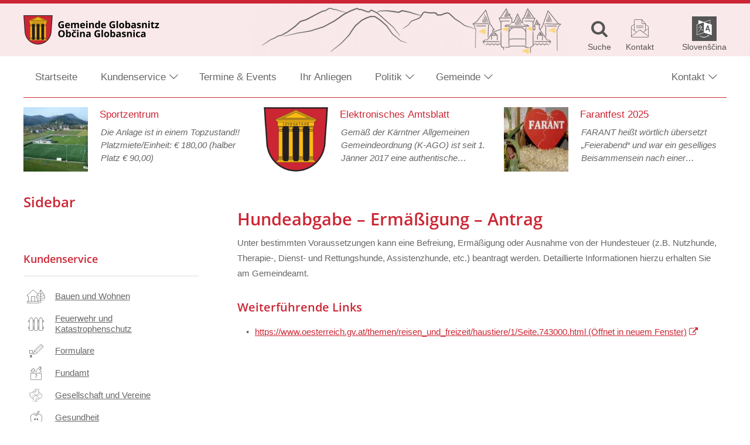

--- FILE ---
content_type: text/html; charset=UTF-8
request_url: https://www.globasnitz.at/kundenservice/steuern-und-abgaben/gemeindesteuern-und-gemeindeabgaben/hundehaltung/hundeabgabe-ermaessigung-antrag/
body_size: 17178
content:
<!DOCTYPE html><html lang="de-DE"><head><meta charset="UTF-8"><meta name="viewport" content="width=device-width, initial-scale=1"><meta http-equiv="X-UA-Compatible" content="IE=edge"><link media="all" href="https://www.globasnitz.at/wp-content/cache/autoptimize/css/autoptimize_577f500d6eb8a2151b7200e7cb76b9d6.css" rel="stylesheet"><link media="print" href="https://www.globasnitz.at/wp-content/cache/autoptimize/css/autoptimize_5b3af53d55972353dcc36faf3d96ee4a.css" rel="stylesheet"><title>Hundeabgabe - Ermäßigung - Antrag &#8211; Gemeinde Globasnitz</title><meta name='robots' content='max-image-preview:large' /><style>img:is([sizes="auto" i], [sizes^="auto," i]) { contain-intrinsic-size: 3000px 1500px }</style><link rel="alternate" hreflang="de" href="https://www.globasnitz.at/kundenservice/steuern-und-abgaben/gemeindesteuern-und-gemeindeabgaben/hundehaltung/hundeabgabe-ermaessigung-antrag/" /><link rel="alternate" hreflang="x-default" href="https://www.globasnitz.at/kundenservice/steuern-und-abgaben/gemeindesteuern-und-gemeindeabgaben/hundehaltung/hundeabgabe-ermaessigung-antrag/" /><link rel="preload" href="https://www.globasnitz.at/wp-content/themes/pixelcube/fonts/fontello/font/custom-icons.woff2?52664098" as="font" type="font/woff2" crossorigin="anonymous"><link rel="preload" href="https://www.globasnitz.at/wp-content/themes/awc/fonts/fontello/font/awc-icons.woff2?11151011" as="font" type="font/woff2" crossorigin="anonymous"><link rel="preload" href="/wp-content/themes/pixelcube/fonts/Open%20Sans/font_files/open-sans-v18-latin-ext-regular.woff2" as="font" type="font/woff2" crossorigin="anonymous"><link rel="preload" href="/wp-content/themes/pixelcube/fonts/Open%20Sans/font_files/open-sans-v18-latin-ext-italic.woff2" as="font" type="font/woff2" crossorigin="anonymous"><link rel="preload" href="/wp-content/themes/pixelcube/fonts/Open%20Sans/font_files/open-sans-v18-latin-ext-700.woff2" as="font" type="font/woff2" crossorigin="anonymous"><link rel="preload" href="/wp-content/themes/pixelcube/fonts/Open%20Sans/font_files/open-sans-v18-latin-ext-700italic.woff2" as="font" type="font/woff2" crossorigin="anonymous"><link rel="preload" href="/wp-content/themes/pixelcube/fonts/Open%20Sans/font_files/open-sans-v18-latin-ext-600.woff2" as="font" type="font/woff2" crossorigin="anonymous"><link rel="preload" href="/wp-content/themes/pixelcube/fonts/Open%20Sans/font_files/open-sans-v18-latin-ext-600italic.woff2" as="font" type="font/woff2" crossorigin="anonymous"> <script type="text/javascript" src="https://www.globasnitz.at/wp-content/cache/autoptimize/js/autoptimize_single_318f7433b4abca501a09d66e62000c1c.js?ver=1766418641" id="customtheme-assets-downloader-js"></script> <script type="text/javascript" src="https://www.globasnitz.at/wp-includes/js/jquery/jquery.min.js?ver=3.7.1" id="jquery-core-js"></script> <script type="text/javascript" id="customtheme-navigation-mobile-js-extra">var customthemeNavigationSettings = {"expandButtonTitle":"zeige\/verstecke Unterpunkte"};</script> <script type="text/javascript" id="customtheme-external-links-js-extra">var customthemeExternalLinksSettings = {"exceptions":[],"additionalLinkText":" (\u00d6ffnet in neuem Fenster)"};</script> <script type="text/javascript" id="customtheme-image-credits-js-extra">var string_translations = {"credits":"Bildrechte: ","icon_class":"custom-icon-copyright","add_to_alt":"1"};</script> <script type="text/javascript" id="customtheme-lightbox-fancybox-lib-main-js-extra">var customthemeLightboxFancyboxTranslations = {"buttonClose":"Bild-Popup schlie\u00dfen","buttonNext":"Zeige n\u00e4chstes Bild","ButtonPrevious":"Zeige vorheriges Bild"};</script> <script type="text/javascript" id="customtheme-lightbox-fancybox-main-js-extra">var customthemeLightboxSettings = {"title":"none","imageCredits":"yes","fullscreenBreakpoint":"640","cyclic":"on"};</script> <script type="text/javascript" id="customtheme-stickytableheader-js-extra">var customthemeStickytableheaderSettings = {"disableWhenHavingOneOfTheseParents":".woocommerce-cart-form, .woocommerce .variations_form"};</script> <script type="text/javascript" id="customtheme-mapbox-js-extra">var mapboxSettings = {"language":"de","accessToken":"pk.eyJ1IjoicHVibGljcGl4ZWwiLCJhIjoiY2pzMXp1cWYwMXQ1bjQ0dGZzYTJ6Y3B1YiJ9.ZQgSPwrkW9O5c8hk4TNJDg","streets":"Stra\u00dfen","satellite":"Satellit","hybrid":"Hybrid","outdoors":"Outdoor","custom":"Eigene","styleButtonLabel":"Kartendarstellung","AttributionControlToggleAttribution":"Zuordnung umschalten","FullscreenControlEnter":"Vollbild \u00f6ffnen","FullscreenControlExit":"Vollbild schlie\u00dfen","GeolocateControlFindMyLocation":"Meine Position anzeigen","GeolocateControlLocationNotAvailable":"Position nicht verf\u00fcgbar","MapTitle":"Karte","NavigationControlResetBearing":"Ausrichtung zur\u00fccksetzen","NavigationControlZoomIn":"Vergr\u00f6\u00dfern","NavigationControlZoomOut":"Verkleinern","ScrollZoomBlockerCtrlMessage":"Strg + Scrollen um die Karte zu zoomen.","ScrollZoomBlockerCmdMessage":"\u2318-Taste + Scrollen um die Karte zu zoomen.","TouchPanBlockerMessage":"Verschieben der Karte mit zwei Fingern."};</script> <script type="text/javascript" id="customtheme-infoscreen-js-extra">var infoscreenSettings = {"ajaxUrl":"https:\/\/www.globasnitz.at\/wp-admin\/admin-ajax.php"};</script> <script type="text/javascript" id="customtheme-buergerradar-js-extra">var BuergerradarSettings = {"imagesDirectoryUri":"https:\/\/www.globasnitz.at\/wp-content\/themes\/awc\/functions\/buergerradar\/images\/","translationNoPhotosAddedYet":"Noch keine Fotos eingef\u00fcgt.","translationClickHereToInsert":"Hier klicken zum Einf\u00fcgen.","translationPicturesAreBeingReduced":"Bilder werden verkleinert..."};</script> <link rel="https://api.w.org/" href="https://www.globasnitz.at/wp-json/" /><link rel="alternate" title="JSON" type="application/json" href="https://www.globasnitz.at/wp-json/wp/v2/pages/11525" /><link rel="EditURI" type="application/rsd+xml" title="RSD" href="https://www.globasnitz.at/xmlrpc.php?rsd" /><meta name="generator" content="WordPress 6.8.3" /><link rel="canonical" href="https://www.globasnitz.at/kundenservice/steuern-und-abgaben/gemeindesteuern-und-gemeindeabgaben/hundehaltung/hundeabgabe-ermaessigung-antrag/" /><link rel='shortlink' href='https://www.globasnitz.at/?p=11525' /><link rel="alternate" title="oEmbed (JSON)" type="application/json+oembed" href="https://www.globasnitz.at/wp-json/oembed/1.0/embed?url=https%3A%2F%2Fwww.globasnitz.at%2Fkundenservice%2Fsteuern-und-abgaben%2Fgemeindesteuern-und-gemeindeabgaben%2Fhundehaltung%2Fhundeabgabe-ermaessigung-antrag%2F" /><link rel="alternate" title="oEmbed (XML)" type="text/xml+oembed" href="https://www.globasnitz.at/wp-json/oembed/1.0/embed?url=https%3A%2F%2Fwww.globasnitz.at%2Fkundenservice%2Fsteuern-und-abgaben%2Fgemeindesteuern-und-gemeindeabgaben%2Fhundehaltung%2Fhundeabgabe-ermaessigung-antrag%2F&#038;format=xml" /><meta name="generator" content="WPML ver:4.7.6 stt:3,47;" /><link rel="alternate" type="application/rss+xml" title="Veranstaltungen RSS-Feed" href="https://www.globasnitz.at/feed/veranstaltungen?pretty=0&amp;max_days=0&amp;max_count=0" /><link rel="alternate" type="application/rss+xml" title="Aktuelles RSS-Feed" href="https://www.globasnitz.at/feed/aktuelles?pretty=0&amp;max_age=0&amp;max_count=0" /><link rel="alternate" type="application/rss+xml" title="Amtstafel RSS-Feed" href="https://www.globasnitz.at/feed/amtstafel" /><link rel="alternate" type="application/rss+xml" title="Gemeindezeitung RSS-Feed" href="https://www.globasnitz.at/feed/gemeindezeitung?max_count=0" /><meta property="og:ttl" content="345600" /><meta property="og:url" content="https://www.globasnitz.at/kundenservice/steuern-und-abgaben/gemeindesteuern-und-gemeindeabgaben/hundehaltung/hundeabgabe-ermaessigung-antrag/" /><meta property="og:title" content="Hundeabgabe &#8211; Ermäßigung &#8211; Antrag" /><meta property="og:description" content="Unter bestimmten Voraussetzungen kann eine Befreiung, Ermäßigung oder Ausnahme von der Hundesteuer (z.B. Nutzhunde, Therapie-, Dienst- und Rettungshunde, Assistenzhunde, etc.) bea&hellip;" /><meta name="description" content="Unter bestimmten Voraussetzungen kann eine Befreiung, Ermäßigung oder Ausnahme von der Hundesteuer (z.B. Nutzhunde, Therapie-, Dienst- und Rettungshunde&hellip;" /><link rel="icon" href="https://www.globasnitz.at/wp-content/uploads/2019/02/wappen-at-globasnitz-32x32.png" sizes="32x32" /><link rel="icon" href="https://www.globasnitz.at/wp-content/uploads/2019/02/wappen-at-globasnitz-192x192.png" sizes="192x192" /><link rel="apple-touch-icon" href="https://www.globasnitz.at/wp-content/uploads/2019/02/wappen-at-globasnitz-180x180.png" /><meta name="msapplication-TileImage" content="https://www.globasnitz.at/wp-content/uploads/2019/02/wappen-at-globasnitz-270x270.png" /><link rel="stylesheet" href="https://www.globasnitz.at/wp-content/plugins/pp-cookie-banner/CookieBannerWithContentBlocker/main.css?1753775472" /><style>body #pp-cookie-banner-container-inner {--ppcb-color-checkbox-checked: #007200;}body #pp-cookie-banner-container-inner {--ppcb-color-checkbox-check-text: #ffffff;}body #pp-cookie-banner-container-inner {--ppcb-color-text: #444444;}body #pp-cookie-banner-container-inner {--ppcb-color-buttons: #007200;}body #pp-cookie-banner-container-inner {--ppcb-color-buttons-text: #ffffff;}body #pp-cookie-banner-container-inner {--ppcb-color-links: #444444;}body #pp-cookie-banner-container-inner {--ppcb-font-size: 15px;}</style></head><body class="wp-singular page-template-default page page-id-11525 page-child parent-pageid-11524 wp-theme-pixelcube wp-child-theme-awc site-header-banner-size-content"><div class="internal-page-navigation skip-links-navigation" role="navigation" aria-label="Seitenbereiche"><ul><li><a href="#primary">Zum Inhalt springen</a></li><li><a href="#site-footer-block">Zum Fuß der Seite springen</a></li></ul></div><div id="header-for-print"><p><strong style="font-size: 2em;">Gemeinde Globasnitz</strong><br /> Globasnitz 111 | 9142 Globasnitz | +43-4230-310 | globasnitz@ktn.gv.at | www.globasnitz.at<br /> <span style="font-family: monospace;">https://www.globasnitz.at/?p=11525</span></p></div><header class="site-header"><div class="site-header-top-container site-header-banner-size-content"><div class="site-header-top-1"><div class="content-container-width-limiter"><div class="site-header-logo header-logo-size-header_logo"> <a href="https://www.globasnitz.at/" rel="home"><img width="232" height="50" src="https://www.globasnitz.at/wp-content/uploads/2019/02/wappen_mit_text-232x50.png?ver=20200219101159" class="big no-image-credits" alt="Gemeinde Globasnitz" decoding="async" srcset="https://www.globasnitz.at/wp-content/uploads/2019/02/wappen_mit_text-232x50.png?ver=20200219101159 232w, https://www.globasnitz.at/wp-content/uploads/2019/02/wappen_mit_text-300x65.png?ver=20200219101159 300w, https://www.globasnitz.at/wp-content/uploads/2019/02/wappen_mit_text-768x165.png?ver=20200219101159 768w, https://www.globasnitz.at/wp-content/uploads/2019/02/wappen_mit_text-1024x220.png?ver=20200219101159 1024w, https://www.globasnitz.at/wp-content/uploads/2019/02/wappen_mit_text-1536x330.png?ver=20200219101159 1536w, https://www.globasnitz.at/wp-content/uploads/2019/02/wappen_mit_text-320x69.png?ver=20200219101159 320w, https://www.globasnitz.at/wp-content/uploads/2019/02/wappen_mit_text-150x32.png?ver=20200219101159 150w, https://www.globasnitz.at/wp-content/uploads/2019/02/wappen_mit_text-200x43.png?ver=20200219101159 200w, https://www.globasnitz.at/wp-content/uploads/2019/02/wappen_mit_text-250x54.png?ver=20200219101159 250w, https://www.globasnitz.at/wp-content/uploads/2019/02/wappen_mit_text-350x75.png?ver=20200219101159 350w, https://www.globasnitz.at/wp-content/uploads/2019/02/wappen_mit_text-400x86.png?ver=20200219101159 400w, https://www.globasnitz.at/wp-content/uploads/2019/02/wappen_mit_text-600x129.png?ver=20200219101159 600w, https://www.globasnitz.at/wp-content/uploads/2019/02/wappen_mit_text-1200x258.png?ver=20200219101159 1200w, https://www.globasnitz.at/wp-content/uploads/2019/02/wappen_mit_text-412x89.png?ver=20200219101159 412w, https://www.globasnitz.at/wp-content/uploads/2019/02/wappen_mit_text-372x80.png?ver=20200219101159 372w, https://www.globasnitz.at/wp-content/uploads/2019/02/wappen_mit_text-405x87.png?ver=20200219101159 405w, https://www.globasnitz.at/wp-content/uploads/2019/02/wappen_mit_text-645x139.png?ver=20200219101159 645w, https://www.globasnitz.at/wp-content/uploads/2019/02/wappen_mit_text.png?ver=20200219101159 1920w" sizes="(max-width:1000px) calc(50px * 4.64), calc(50px * 4.64)" loading="lazy" data-fancybox-title="wappen_mit_text" data-fancybox-alt="" data-fancybox-caption="" data-fancybox-srcset="https://www.globasnitz.at/wp-content/uploads/2019/02/wappen_mit_text-300x65.png 300w, https://www.globasnitz.at/wp-content/uploads/2019/02/wappen_mit_text-768x165.png 768w, https://www.globasnitz.at/wp-content/uploads/2019/02/wappen_mit_text-1024x220.png 1024w, https://www.globasnitz.at/wp-content/uploads/2019/02/wappen_mit_text-1536x330.png 1536w, https://www.globasnitz.at/wp-content/uploads/2019/02/wappen_mit_text-320x69.png 320w, https://www.globasnitz.at/wp-content/uploads/2019/02/wappen_mit_text-150x32.png 150w, https://www.globasnitz.at/wp-content/uploads/2019/02/wappen_mit_text-200x43.png 200w, https://www.globasnitz.at/wp-content/uploads/2019/02/wappen_mit_text-250x54.png 250w, https://www.globasnitz.at/wp-content/uploads/2019/02/wappen_mit_text-350x75.png 350w, https://www.globasnitz.at/wp-content/uploads/2019/02/wappen_mit_text-400x86.png 400w, https://www.globasnitz.at/wp-content/uploads/2019/02/wappen_mit_text-600x129.png 600w, https://www.globasnitz.at/wp-content/uploads/2019/02/wappen_mit_text-1200x258.png 1200w, https://www.globasnitz.at/wp-content/uploads/2019/02/wappen_mit_text-412x89.png 412w, https://www.globasnitz.at/wp-content/uploads/2019/02/wappen_mit_text-232x50.png 232w, https://www.globasnitz.at/wp-content/uploads/2019/02/wappen_mit_text-372x80.png 372w, https://www.globasnitz.at/wp-content/uploads/2019/02/wappen_mit_text-405x87.png 405w, https://www.globasnitz.at/wp-content/uploads/2019/02/wappen_mit_text-645x139.png 645w, https://www.globasnitz.at/wp-content/uploads/2019/02/wappen_mit_text.png 1920w" /><img width="232" height="50" src="https://www.globasnitz.at/wp-content/uploads/2019/02/wappen_mit_text-232x50.png?ver=20200219101159" class="small no-image-credits" alt="Gemeinde Globasnitz" decoding="async" srcset="https://www.globasnitz.at/wp-content/uploads/2019/02/wappen_mit_text-232x50.png?ver=20200219101159 232w, https://www.globasnitz.at/wp-content/uploads/2019/02/wappen_mit_text-300x65.png?ver=20200219101159 300w, https://www.globasnitz.at/wp-content/uploads/2019/02/wappen_mit_text-768x165.png?ver=20200219101159 768w, https://www.globasnitz.at/wp-content/uploads/2019/02/wappen_mit_text-1024x220.png?ver=20200219101159 1024w, https://www.globasnitz.at/wp-content/uploads/2019/02/wappen_mit_text-1536x330.png?ver=20200219101159 1536w, https://www.globasnitz.at/wp-content/uploads/2019/02/wappen_mit_text-320x69.png?ver=20200219101159 320w, https://www.globasnitz.at/wp-content/uploads/2019/02/wappen_mit_text-150x32.png?ver=20200219101159 150w, https://www.globasnitz.at/wp-content/uploads/2019/02/wappen_mit_text-200x43.png?ver=20200219101159 200w, https://www.globasnitz.at/wp-content/uploads/2019/02/wappen_mit_text-250x54.png?ver=20200219101159 250w, https://www.globasnitz.at/wp-content/uploads/2019/02/wappen_mit_text-350x75.png?ver=20200219101159 350w, https://www.globasnitz.at/wp-content/uploads/2019/02/wappen_mit_text-400x86.png?ver=20200219101159 400w, https://www.globasnitz.at/wp-content/uploads/2019/02/wappen_mit_text-600x129.png?ver=20200219101159 600w, https://www.globasnitz.at/wp-content/uploads/2019/02/wappen_mit_text-1200x258.png?ver=20200219101159 1200w, https://www.globasnitz.at/wp-content/uploads/2019/02/wappen_mit_text-412x89.png?ver=20200219101159 412w, https://www.globasnitz.at/wp-content/uploads/2019/02/wappen_mit_text-372x80.png?ver=20200219101159 372w, https://www.globasnitz.at/wp-content/uploads/2019/02/wappen_mit_text-405x87.png?ver=20200219101159 405w, https://www.globasnitz.at/wp-content/uploads/2019/02/wappen_mit_text-645x139.png?ver=20200219101159 645w, https://www.globasnitz.at/wp-content/uploads/2019/02/wappen_mit_text.png?ver=20200219101159 1920w" sizes="(max-width:1000px) calc(50px * 4.64), calc(50px * 4.64)" loading="lazy" data-fancybox-title="wappen_mit_text" data-fancybox-alt="" data-fancybox-caption="" data-fancybox-srcset="https://www.globasnitz.at/wp-content/uploads/2019/02/wappen_mit_text-300x65.png 300w, https://www.globasnitz.at/wp-content/uploads/2019/02/wappen_mit_text-768x165.png 768w, https://www.globasnitz.at/wp-content/uploads/2019/02/wappen_mit_text-1024x220.png 1024w, https://www.globasnitz.at/wp-content/uploads/2019/02/wappen_mit_text-1536x330.png 1536w, https://www.globasnitz.at/wp-content/uploads/2019/02/wappen_mit_text-320x69.png 320w, https://www.globasnitz.at/wp-content/uploads/2019/02/wappen_mit_text-150x32.png 150w, https://www.globasnitz.at/wp-content/uploads/2019/02/wappen_mit_text-200x43.png 200w, https://www.globasnitz.at/wp-content/uploads/2019/02/wappen_mit_text-250x54.png 250w, https://www.globasnitz.at/wp-content/uploads/2019/02/wappen_mit_text-350x75.png 350w, https://www.globasnitz.at/wp-content/uploads/2019/02/wappen_mit_text-400x86.png 400w, https://www.globasnitz.at/wp-content/uploads/2019/02/wappen_mit_text-600x129.png 600w, https://www.globasnitz.at/wp-content/uploads/2019/02/wappen_mit_text-1200x258.png 1200w, https://www.globasnitz.at/wp-content/uploads/2019/02/wappen_mit_text-412x89.png 412w, https://www.globasnitz.at/wp-content/uploads/2019/02/wappen_mit_text-232x50.png 232w, https://www.globasnitz.at/wp-content/uploads/2019/02/wappen_mit_text-372x80.png 372w, https://www.globasnitz.at/wp-content/uploads/2019/02/wappen_mit_text-405x87.png 405w, https://www.globasnitz.at/wp-content/uploads/2019/02/wappen_mit_text-645x139.png 645w, https://www.globasnitz.at/wp-content/uploads/2019/02/wappen_mit_text.png 1920w" /></a></div><div class="site-header-icons"><div class="header-slogan-container type-big"><a href="/" target=""><img width="533" height="90" src="https://www.globasnitz.at/wp-content/uploads/2019/02/globasnitz-slogan-533x90.png?ver=20190212175617" class="attachment-header_slogan_big size-header_slogan_big" alt="Gemeinde Globasnitz" decoding="async" loading="lazy" srcset="https://www.globasnitz.at/wp-content/uploads/2019/02/globasnitz-slogan-533x90.png?ver=20190212175617 533w, https://www.globasnitz.at/wp-content/uploads/2019/02/globasnitz-slogan-300x51.png?ver=20190212175617 300w, https://www.globasnitz.at/wp-content/uploads/2019/02/globasnitz-slogan-296x50.png?ver=20190212175617 296w, https://www.globasnitz.at/wp-content/uploads/2019/02/globasnitz-slogan-473x80.png?ver=20190212175617 473w, https://www.globasnitz.at/wp-content/uploads/2019/02/globasnitz-slogan-414x70.png?ver=20190212175617 414w, https://www.globasnitz.at/wp-content/uploads/2019/02/globasnitz-slogan-150x25.png?ver=20190212175617 150w, https://www.globasnitz.at/wp-content/uploads/2019/02/globasnitz-slogan-200x34.png?ver=20190212175617 200w, https://www.globasnitz.at/wp-content/uploads/2019/02/globasnitz-slogan-250x42.png?ver=20190212175617 250w, https://www.globasnitz.at/wp-content/uploads/2019/02/globasnitz-slogan-350x59.png?ver=20190212175617 350w, https://www.globasnitz.at/wp-content/uploads/2019/02/globasnitz-slogan-400x68.png?ver=20190212175617 400w, https://www.globasnitz.at/wp-content/uploads/2019/02/globasnitz-slogan-600x101.png?ver=20190212175617 600w, https://www.globasnitz.at/wp-content/uploads/2019/02/globasnitz-slogan-320x54.png?ver=20190212175617 320w, https://www.globasnitz.at/wp-content/uploads/2019/02/globasnitz-slogan-405x68.png?ver=20190212175617 405w, https://www.globasnitz.at/wp-content/uploads/2019/02/globasnitz-slogan-645x109.png?ver=20190212175617 645w, https://www.globasnitz.at/wp-content/uploads/2019/02/globasnitz-slogan-29x5.png?ver=20190212175617 29w, https://www.globasnitz.at/wp-content/uploads/2019/02/globasnitz-slogan.png?ver=20190212175617 710w, https://www.globasnitz.at/wp-content/uploads/2019/02/globasnitz-slogan-412x70.png?ver=20190212175617 412w" sizes="auto, (max-width: 533px) 100vw, 533px" data-fancybox-title="globasnitz-slogan" data-fancybox-alt="" data-fancybox-caption="" data-fancybox-srcset="https://www.globasnitz.at/wp-content/uploads/2019/02/globasnitz-slogan-300x51.png 300w, https://www.globasnitz.at/wp-content/uploads/2019/02/globasnitz-slogan-296x50.png 296w, https://www.globasnitz.at/wp-content/uploads/2019/02/globasnitz-slogan-473x80.png 473w, https://www.globasnitz.at/wp-content/uploads/2019/02/globasnitz-slogan-414x70.png 414w, https://www.globasnitz.at/wp-content/uploads/2019/02/globasnitz-slogan-533x90.png 533w, https://www.globasnitz.at/wp-content/uploads/2019/02/globasnitz-slogan-150x25.png 150w, https://www.globasnitz.at/wp-content/uploads/2019/02/globasnitz-slogan-200x34.png 200w, https://www.globasnitz.at/wp-content/uploads/2019/02/globasnitz-slogan-250x42.png 250w, https://www.globasnitz.at/wp-content/uploads/2019/02/globasnitz-slogan-350x59.png 350w, https://www.globasnitz.at/wp-content/uploads/2019/02/globasnitz-slogan-400x68.png 400w, https://www.globasnitz.at/wp-content/uploads/2019/02/globasnitz-slogan-600x101.png 600w, https://www.globasnitz.at/wp-content/uploads/2019/02/globasnitz-slogan-320x54.png 320w, https://www.globasnitz.at/wp-content/uploads/2019/02/globasnitz-slogan-405x68.png 405w, https://www.globasnitz.at/wp-content/uploads/2019/02/globasnitz-slogan-645x109.png 645w, https://www.globasnitz.at/wp-content/uploads/2019/02/globasnitz-slogan-29x5.png 29w, https://www.globasnitz.at/wp-content/uploads/2019/02/globasnitz-slogan.png 710w, https://www.globasnitz.at/wp-content/uploads/2019/02/globasnitz-slogan-412x70.png 412w" /></a></div><a class="icon-container desktop-only" href="/?s="> <i class="icon custom-icon custom-icon-suche" aria-hidden="true"></i> <span class="title">Suche</span> </a> <a class="icon-container" href="/kontakt/"> <i class="icon custom-icon awc-icon-kontakt" aria-hidden="true"></i> <span class="title">Kontakt</span> </a> <a class="icon-container desktop-only with-background" style="margin-left: 3em;" href="https://www.globasnitz.at/?lang=sl" lang="sl" hreflang="sl"> <i class="icon custom-icon custom-icon-language" aria-hidden="true"></i> <span class="title">Slovenščina</span> </a> <a class="icon-container mobile-only align-right with-background" style="" href="https://www.globasnitz.at/?lang=sl" lang="sl" hreflang="sl"> <i class="icon custom-icon custom-icon-language" aria-hidden="true"></i> <span class="title">Slovenščina</span> </a></div> <a class="mobile-menu-trigger" href="#" title="zeige Hauptnavigation"><span>Menü</span></a></div></div><div class="site-header-top-2"><div class="content-container-width-limiter"><div class="site-header-navigation"><nav class="main"><div class="nav-container"><div class="mobile-navigation-header"><div class="mobile-navigation-header-top-container"><div class="site-header-icons"><div class="header-slogan-container type-big"><a href="/" target=""><img width="533" height="90" src="https://www.globasnitz.at/wp-content/uploads/2019/02/globasnitz-slogan-533x90.png?ver=20190212175617" class="attachment-header_slogan_big size-header_slogan_big" alt="Gemeinde Globasnitz" decoding="async" loading="lazy" srcset="https://www.globasnitz.at/wp-content/uploads/2019/02/globasnitz-slogan-533x90.png?ver=20190212175617 533w, https://www.globasnitz.at/wp-content/uploads/2019/02/globasnitz-slogan-300x51.png?ver=20190212175617 300w, https://www.globasnitz.at/wp-content/uploads/2019/02/globasnitz-slogan-296x50.png?ver=20190212175617 296w, https://www.globasnitz.at/wp-content/uploads/2019/02/globasnitz-slogan-473x80.png?ver=20190212175617 473w, https://www.globasnitz.at/wp-content/uploads/2019/02/globasnitz-slogan-414x70.png?ver=20190212175617 414w, https://www.globasnitz.at/wp-content/uploads/2019/02/globasnitz-slogan-150x25.png?ver=20190212175617 150w, https://www.globasnitz.at/wp-content/uploads/2019/02/globasnitz-slogan-200x34.png?ver=20190212175617 200w, https://www.globasnitz.at/wp-content/uploads/2019/02/globasnitz-slogan-250x42.png?ver=20190212175617 250w, https://www.globasnitz.at/wp-content/uploads/2019/02/globasnitz-slogan-350x59.png?ver=20190212175617 350w, https://www.globasnitz.at/wp-content/uploads/2019/02/globasnitz-slogan-400x68.png?ver=20190212175617 400w, https://www.globasnitz.at/wp-content/uploads/2019/02/globasnitz-slogan-600x101.png?ver=20190212175617 600w, https://www.globasnitz.at/wp-content/uploads/2019/02/globasnitz-slogan-320x54.png?ver=20190212175617 320w, https://www.globasnitz.at/wp-content/uploads/2019/02/globasnitz-slogan-405x68.png?ver=20190212175617 405w, https://www.globasnitz.at/wp-content/uploads/2019/02/globasnitz-slogan-645x109.png?ver=20190212175617 645w, https://www.globasnitz.at/wp-content/uploads/2019/02/globasnitz-slogan-29x5.png?ver=20190212175617 29w, https://www.globasnitz.at/wp-content/uploads/2019/02/globasnitz-slogan.png?ver=20190212175617 710w, https://www.globasnitz.at/wp-content/uploads/2019/02/globasnitz-slogan-412x70.png?ver=20190212175617 412w" sizes="auto, (max-width: 533px) 100vw, 533px" data-fancybox-title="globasnitz-slogan" data-fancybox-alt="" data-fancybox-caption="" data-fancybox-srcset="https://www.globasnitz.at/wp-content/uploads/2019/02/globasnitz-slogan-300x51.png 300w, https://www.globasnitz.at/wp-content/uploads/2019/02/globasnitz-slogan-296x50.png 296w, https://www.globasnitz.at/wp-content/uploads/2019/02/globasnitz-slogan-473x80.png 473w, https://www.globasnitz.at/wp-content/uploads/2019/02/globasnitz-slogan-414x70.png 414w, https://www.globasnitz.at/wp-content/uploads/2019/02/globasnitz-slogan-533x90.png 533w, https://www.globasnitz.at/wp-content/uploads/2019/02/globasnitz-slogan-150x25.png 150w, https://www.globasnitz.at/wp-content/uploads/2019/02/globasnitz-slogan-200x34.png 200w, https://www.globasnitz.at/wp-content/uploads/2019/02/globasnitz-slogan-250x42.png 250w, https://www.globasnitz.at/wp-content/uploads/2019/02/globasnitz-slogan-350x59.png 350w, https://www.globasnitz.at/wp-content/uploads/2019/02/globasnitz-slogan-400x68.png 400w, https://www.globasnitz.at/wp-content/uploads/2019/02/globasnitz-slogan-600x101.png 600w, https://www.globasnitz.at/wp-content/uploads/2019/02/globasnitz-slogan-320x54.png 320w, https://www.globasnitz.at/wp-content/uploads/2019/02/globasnitz-slogan-405x68.png 405w, https://www.globasnitz.at/wp-content/uploads/2019/02/globasnitz-slogan-645x109.png 645w, https://www.globasnitz.at/wp-content/uploads/2019/02/globasnitz-slogan-29x5.png 29w, https://www.globasnitz.at/wp-content/uploads/2019/02/globasnitz-slogan.png 710w, https://www.globasnitz.at/wp-content/uploads/2019/02/globasnitz-slogan-412x70.png 412w" /></a></div><a class="icon-container desktop-only" href="/?s="> <i class="icon custom-icon custom-icon-suche" aria-hidden="true"></i> <span class="title">Suche</span> </a> <a class="icon-container" href="/kontakt/"> <i class="icon custom-icon awc-icon-kontakt" aria-hidden="true"></i> <span class="title">Kontakt</span> </a> <a class="icon-container desktop-only with-background" style="margin-left: 3em;" href="https://www.globasnitz.at/?lang=sl" lang="sl" hreflang="sl"> <i class="icon custom-icon custom-icon-language" aria-hidden="true"></i> <span class="title">Slovenščina</span> </a> <a class="icon-container mobile-only align-right with-background" style="" href="https://www.globasnitz.at/?lang=sl" lang="sl" hreflang="sl"> <i class="icon custom-icon custom-icon-language" aria-hidden="true"></i> <span class="title">Slovenščina</span> </a></div> <a class="mobile-menu-trigger-close" title="Navigationsmenü schließen" href="#"><span>&#xE84A;</span></a></div><div id="search-form-container-1" class="search-form-container"><form role="search" method="get" id="search-form-1" class="search-form" action="https://www.globasnitz.at"><label for="search-form-input-1"><span class="screen-reader-text">Suche nach:</span></label><input type="search" class="search-field search-form-input" id="search-form-input-1" size="1" value="" name="s" placeholder="Suche …" required/><input id="search-form-submit-1" class="search-submit search-form-submit" value="&#xe850" title="Suche starten" type="submit"/><input type='hidden' name='lang' value='de' /></form></div></div><div class="menu-hauptmenue-container"><ul id="menu-hauptmenue" class="nav-menu nav-menu-header-main"><li id="menu-item-14" class="menu-item menu-item-type-post_type menu-item-object-page menu-item-home menu-item-has-children-0 menu-item-14"><a href="https://www.globasnitz.at/">Startseite</a></li><li id="menu-item-9878" class="flex-column menu-item menu-item-type-post_type menu-item-object-page current-page-ancestor menu-item-has-children menu-item-has-children-2 menu-item-9878"><a href="https://www.globasnitz.at/kundenservice/">Kundenservice</a><ul class="sub-menu"><li class="desktop-only menu-item menu-item-type-custom menu-item-object-customtheme-kundenservice-search menu-item-has-children-0 menu-item-18 kundenservice kundenservice-search"><div class=""><div id="search-form-container-2" class="search-form-container"><form role="search" method="get" id="search-form-2" class="search-form" action="https://www.globasnitz.at"><label for="search-form-input-2"><span class="screen-reader-text">Suche nach:</span></label><input type="search" class="search-field search-form-input" id="search-form-input-2" size="1" value="" name="s" placeholder="Suche …" required/><input id="search-form-submit-2" class="search-submit search-form-submit" value="&#xe850" title="Suche starten" type="submit"/><input type='hidden' name='lang' value='de' /></form></div></div><li class="menu-item menu-item-type-custom menu-item-object-customtheme-kundenservice-main-pages menu-item-has-children-0 menu-item-20 kundenservice kundenservice-main-pages"><ul class="sub-menu kundenservice-main-pages"><li class="menu-item"><a href="https://www.globasnitz.at/kundenservice/bauen-und-wohnen/"><i class="kundenservice-icon awc-icon-service-bauen-und-wohnen"></i><span class="title">Bauen und Wohnen</span></a></li><li class="menu-item"><a href="https://www.globasnitz.at/kundenservice/feuerwehr-und-katastrophenschutz/"><i class="kundenservice-icon awc-icon-service-sicherheit-und-ordnung"></i><span class="title">Feuerwehr und Katastrophenschutz</span></a></li><li class="menu-item"><a href="https://www.globasnitz.at/kundenservice/formulare/"><i class="kundenservice-icon awc-icon-service-wahlen-und-direkte-demokratie"></i><span class="title">Formulare</span></a></li><li class="menu-item"><a href="https://www.globasnitz.at/kundenservice/fundamt/"><i class="kundenservice-icon awc-icon-service-fundamt"></i><span class="title">Fundamt</span></a></li><li class="menu-item"><a href="https://www.globasnitz.at/kundenservice/gesellschaft-und-vereine/"><i class="kundenservice-icon awc-icon-service-gesellschaft-und-soziales"></i><span class="title">Gesellschaft und Vereine</span></a></li><li class="menu-item"><a href="https://www.globasnitz.at/kundenservice/gesundheit/"><i class="kundenservice-icon awc-icon-service-gesundheit"></i><span class="title">Gesundheit</span></a></li><li class="menu-item"><a href="https://www.globasnitz.at/kundenservice/kinderbetreuung-und-schulen/"><i class="kundenservice-icon awc-icon-service-bildung-und-schulen"></i><span class="title">Kinderbetreuung und Schulen</span></a></li><li class="menu-item"><a href="https://www.globasnitz.at/kundenservice/kirche-und-religion/"><i class="kundenservice-icon awc-icon-service-kirche-und-religion"></i><span class="title">Kirche und Religion</span></a></li><li class="menu-item"><a href="https://www.globasnitz.at/kundenservice/land-und-forstwirtschaft/"><i class="kundenservice-icon awc-icon-service-land-und-forstwirtschaft"></i><span class="title">Land - und Forstwirtschaft</span></a></li><li class="menu-item"><a href="https://www.globasnitz.at/kundenservice/sport-und-freizeit/"><i class="kundenservice-icon awc-icon-service-sport-und-freizeit"></i><span class="title">Sport und Freizeit</span></a></li><li class="menu-item"><a href="https://www.globasnitz.at/kundenservice/sprechtage-rechtsberatung-und-sonstige/"><i class="kundenservice-icon awc-icon-service-sprechtage-rechtsberatung-und-sonstiges"></i><span class="title">Sprechtage, Rechtsberatung und sonstige</span></a></li><li class="menu-item"><a href="https://www.globasnitz.at/kundenservice/standesamt-meldewesen-und-wahlen/"><i class="kundenservice-icon awc-icon-service-zur-person"></i><span class="title">Standesamt, Meldewesen und Wahlen</span></a></li><li class="menu-item"><a href="https://www.globasnitz.at/kundenservice/was-kostet-wie-viel/"><i class="kundenservice-icon awc-icon-service-steuern-und-abgaben"></i><span class="title">Was kostet wie viel?</span></a></li><li class="menu-item"><a href="https://www.globasnitz.at/kundenservice/wasser-abwasser-muellabfuhr/"><i class="kundenservice-icon awc-icon-service-saubere-umwelt"></i><span class="title">Wasser, Abwasser, Müllabfuhr</span></a></li><li class="menu-item"><a href="https://www.globasnitz.at/kundenservice/wirtschaft-und-tourismus/"><i class="kundenservice-icon awc-icon-service-wirtschaft-und-tourismus"></i><span class="title">Wirtschaft und Tourismus</span></a></li><li class="placeholder" aria-hidden="true"></li></ul></ul></li><li id="menu-item-1065" class="menu-item menu-item-type-post_type_archive menu-item-object-veranstaltungen menu-item-has-children-0 menu-item-1065"><a href="https://www.globasnitz.at/veranstaltungen/">Termine &#038; Events</a></li><li id="menu-item-835" class="menu-item menu-item-type-post_type menu-item-object-page menu-item-has-children-0 menu-item-835"><a href="https://www.globasnitz.at/ihr-anliegen/">Ihr Anliegen</a></li><li id="menu-item-40" class="menu-item menu-item-type-post_type menu-item-object-page menu-item-has-children menu-item-has-children-1 menu-item-40"><a href="https://www.globasnitz.at/politik/">Politik</a><ul class="sub-menu"><li class="menu-item menu-item-type-custom menu-item-object-customtheme-group menu-item-has-children menu-item-has-children-4 menu-item-49"><ul class="sub-menu"><li id="menu-item-39" class="menu-item menu-item-type-post_type menu-item-object-page menu-item-has-children-0 menu-item-39"><a href="https://www.globasnitz.at/politik/buergermeister/">Bürgermeister</a></li><li id="menu-item-38" class="menu-item menu-item-type-post_type menu-item-object-page menu-item-has-children-0 menu-item-38"><a href="https://www.globasnitz.at/politik/gemeindevorstand/">Gemeindevorstand</a></li><li id="menu-item-37" class="menu-item menu-item-type-post_type menu-item-object-page menu-item-has-children-0 menu-item-37"><a href="https://www.globasnitz.at/politik/gemeinderat/">Gemeinderat</a></li><li id="menu-item-19037" class="menu-item menu-item-type-post_type menu-item-object-page menu-item-has-children-0 menu-item-19037"><a href="https://www.globasnitz.at/politik/protokolle-des-gemeinderates/">Protokolle des Gemeinderates</a></li></ul></li></ul></li><li id="menu-item-41" class="menu-item menu-item-type-post_type menu-item-object-page menu-item-has-children menu-item-has-children-1 menu-item-41"><a href="https://www.globasnitz.at/gemeinde/">Gemeinde</a><ul class="sub-menu"><li class="menu-item menu-item-type-custom menu-item-object-customtheme-group menu-item-has-children menu-item-has-children-4 menu-item-45"><ul class="sub-menu"><li id="menu-item-66" class="menu-item menu-item-type-post_type_archive menu-item-object-aktuelles menu-item-has-children-0 menu-item-66"><a href="https://www.globasnitz.at/aktuelles/">Aktuelles</a></li><li id="menu-item-67" class="menu-item menu-item-type-post_type_archive menu-item-object-amtstafel menu-item-has-children-0 menu-item-67"><a href="https://www.globasnitz.at/amtstafel/">Amtstafel</a></li><li id="menu-item-1066" class="menu-item menu-item-type-post_type_archive menu-item-object-gemeindezeitung menu-item-has-children-0 menu-item-1066"><a href="https://www.globasnitz.at/gemeindezeitung/">Gemeindezeitungen</a></li><li id="menu-item-42" class="menu-item menu-item-type-post_type menu-item-object-page menu-item-has-children-0 menu-item-42"><a href="https://www.globasnitz.at/gemeinde/mitarbeiter/">Mitarbeiter</a></li></ul></li></ul></li><li id="menu-item-15" class="alignright menu-item menu-item-type-post_type menu-item-object-page menu-item-has-children menu-item-has-children-1 menu-item-15"><a href="https://www.globasnitz.at/kontakt/">Kontakt</a><ul class="sub-menu"><li class="menu-item menu-item-type-custom menu-item-object-customtheme-group menu-item-has-children menu-item-has-children-3 menu-item-98"><ul class="sub-menu"><li id="menu-item-95" class="menu-item menu-item-type-post_type menu-item-object-page menu-item-has-children-0 menu-item-95"><a href="https://www.globasnitz.at/kontakt/">Kontakt / Impressum</a></li><li id="menu-item-13967" class="menu-item menu-item-type-post_type menu-item-object-page menu-item-has-children-0 menu-item-13967"><a href="https://www.globasnitz.at/barrierefreiheit/">Barrierefreiheit</a></li><li id="menu-item-96" class="menu-item menu-item-type-post_type menu-item-object-page menu-item-has-children-0 menu-item-96"><a href="https://www.globasnitz.at/kontakt/datenschutzerklaerung/">Datenschutz</a></li></ul></li></ul></li></ul></div><div class="mobile-navigation-footer"><div class="mobile-navigation-footer-container"><div class="site-header-icons"></div></div></div></div></nav></div></div></div></div></header><div id="page" class="site"><div id="content" class="site-content"><div class="site-header-banner size-content main-content-maintopics additional-content-none" role="complementary" aria-label="Header"><div class="main-content-container main-content-maintopics"><div class="maintopic-container size-1 owl-carousel"><div class="maintopic-list item"> <a class="entry nopopupicon" href="https://www.globasnitz.at/kundenservice/sport-und-freizeit/sportzentrum-globasnitz/"> <img width="150" height="150" src="https://www.globasnitz.at/wp-content/uploads/2020/02/SC3-150x150.jpg?ver=20200729111020" class="image" alt="" data-image-credits-class="image" aria-hidden="true" decoding="async" loading="lazy" srcset="https://www.globasnitz.at/wp-content/uploads/2020/02/SC3-150x150.jpg?ver=20200729111020 150w, https://www.globasnitz.at/wp-content/uploads/2020/02/SC3-32x32.jpg?ver=20200729111020 32w, https://www.globasnitz.at/wp-content/uploads/2020/02/SC3-180x180.jpg?ver=20200729111020 180w, https://www.globasnitz.at/wp-content/uploads/2020/02/SC3-192x192.jpg?ver=20200729111020 192w, https://www.globasnitz.at/wp-content/uploads/2020/02/SC3-270x270.jpg?ver=20200729111020 270w, https://www.globasnitz.at/wp-content/uploads/2020/02/SC3-200x200.jpg?ver=20200729111020 200w, https://www.globasnitz.at/wp-content/uploads/2020/02/SC3-250x250.jpg?ver=20200729111020 250w, https://www.globasnitz.at/wp-content/uploads/2020/02/SC3-300x300.jpg?ver=20200729111020 300w, https://www.globasnitz.at/wp-content/uploads/2020/02/SC3-350x350.jpg?ver=20200729111020 350w, https://www.globasnitz.at/wp-content/uploads/2020/02/SC3-400x400.jpg?ver=20200729111020 400w, https://www.globasnitz.at/wp-content/uploads/2020/02/SC3-10x10.jpg?ver=20200729111020 10w, https://www.globasnitz.at/wp-content/uploads/2020/02/SC3-100x100.jpg?ver=20200729111020 100w, https://www.globasnitz.at/wp-content/uploads/2020/02/SC3-412x412.jpg?ver=20200729111020 412w" sizes="auto, (max-width: 150px) 100vw, 150px" data-fancybox-title="SC3" data-fancybox-alt="" data-fancybox-caption="Unicode" data-fancybox-srcset="https://www.globasnitz.at/wp-content/uploads/2020/02/SC3-300x174.jpg 300w, https://www.globasnitz.at/wp-content/uploads/2020/02/SC3-768x444.jpg 768w, https://www.globasnitz.at/wp-content/uploads/2020/02/SC3-86x50.jpg 86w, https://www.globasnitz.at/wp-content/uploads/2020/02/SC3-138x80.jpg 138w, https://www.globasnitz.at/wp-content/uploads/2020/02/SC3-121x70.jpg 121w, https://www.globasnitz.at/wp-content/uploads/2020/02/SC3-156x90.jpg 156w, https://www.globasnitz.at/wp-content/uploads/2020/02/SC3-259x150.jpg 259w, https://www.globasnitz.at/wp-content/uploads/2020/02/SC3-150x87.jpg 150w, https://www.globasnitz.at/wp-content/uploads/2020/02/SC3-200x116.jpg 200w, https://www.globasnitz.at/wp-content/uploads/2020/02/SC3-250x145.jpg 250w, https://www.globasnitz.at/wp-content/uploads/2020/02/SC3-350x203.jpg 350w, https://www.globasnitz.at/wp-content/uploads/2020/02/SC3-400x232.jpg 400w, https://www.globasnitz.at/wp-content/uploads/2020/02/SC3-600x347.jpg 600w, https://www.globasnitz.at/wp-content/uploads/2020/02/SC3-330x193.jpg 330w, https://www.globasnitz.at/wp-content/uploads/2020/02/SC3-660x386.jpg 660w, https://www.globasnitz.at/wp-content/uploads/2020/02/SC3-405x234.jpg 405w, https://www.globasnitz.at/wp-content/uploads/2020/02/SC3-645x373.jpg 645w, https://www.globasnitz.at/wp-content/uploads/2020/02/SC3-10x5.jpg 10w, https://www.globasnitz.at/wp-content/uploads/2020/02/SC3-8x5.jpg 8w, https://www.globasnitz.at/wp-content/uploads/2020/02/SC3.jpg 800w, https://www.globasnitz.at/wp-content/uploads/2020/02/SC3-412x238.jpg 412w" /><div class="text-container"><div class="title ellipsis--2">Sportzentrum</div><div class="description ellipsis--auto">Die Anlage ist in einem Topzustand!!  Platzmiete/Einheit: € 180,00 (halber Platz € 90,00)</div></div> </a></div><div class="maintopic-list item"> <a class="entry nopopupicon" href="https://www.amtstafel.at/Gemeindeverordnungen_Ktn/20807"> <img width="150" height="150" src="https://www.globasnitz.at/wp-content/uploads/2019/02/wappen-at-globasnitz-150x150.png?ver=20200122115640" class="image" alt="" data-image-credits-class="image" aria-hidden="true" decoding="async" loading="lazy" srcset="https://www.globasnitz.at/wp-content/uploads/2019/02/wappen-at-globasnitz-150x150.png?ver=20200122115640 150w, https://www.globasnitz.at/wp-content/uploads/2019/02/wappen-at-globasnitz-300x300.png?ver=20200122115640 300w, https://www.globasnitz.at/wp-content/uploads/2019/02/wappen-at-globasnitz-768x768.png?ver=20200122115640 768w, https://www.globasnitz.at/wp-content/uploads/2019/02/wappen-at-globasnitz-32x32.png?ver=20200122115640 32w, https://www.globasnitz.at/wp-content/uploads/2019/02/wappen-at-globasnitz-180x180.png?ver=20200122115640 180w, https://www.globasnitz.at/wp-content/uploads/2019/02/wappen-at-globasnitz-192x192.png?ver=20200122115640 192w, https://www.globasnitz.at/wp-content/uploads/2019/02/wappen-at-globasnitz-270x270.png?ver=20200122115640 270w, https://www.globasnitz.at/wp-content/uploads/2019/02/wappen-at-globasnitz-512x512.png?ver=20200122115640 512w, https://www.globasnitz.at/wp-content/uploads/2019/02/wappen-at-globasnitz-50x50.png?ver=20200122115640 50w, https://www.globasnitz.at/wp-content/uploads/2019/02/wappen-at-globasnitz-80x80.png?ver=20200122115640 80w, https://www.globasnitz.at/wp-content/uploads/2019/02/wappen-at-globasnitz-70x70.png?ver=20200122115640 70w, https://www.globasnitz.at/wp-content/uploads/2019/02/wappen-at-globasnitz-90x90.png?ver=20200122115640 90w, https://www.globasnitz.at/wp-content/uploads/2019/02/wappen-at-globasnitz-200x200.png?ver=20200122115640 200w, https://www.globasnitz.at/wp-content/uploads/2019/02/wappen-at-globasnitz-250x250.png?ver=20200122115640 250w, https://www.globasnitz.at/wp-content/uploads/2019/02/wappen-at-globasnitz-350x350.png?ver=20200122115640 350w, https://www.globasnitz.at/wp-content/uploads/2019/02/wappen-at-globasnitz-400x400.png?ver=20200122115640 400w, https://www.globasnitz.at/wp-content/uploads/2019/02/wappen-at-globasnitz-600x600.png?ver=20200122115640 600w, https://www.globasnitz.at/wp-content/uploads/2019/02/wappen-at-globasnitz-405x405.png?ver=20200122115640 405w, https://www.globasnitz.at/wp-content/uploads/2019/02/wappen-at-globasnitz-645x645.png?ver=20200122115640 645w, https://www.globasnitz.at/wp-content/uploads/2019/02/wappen-at-globasnitz-10x10.png?ver=20200122115640 10w, https://www.globasnitz.at/wp-content/uploads/2019/02/wappen-at-globasnitz.png?ver=20200122115640 781w, https://www.globasnitz.at/wp-content/uploads/2019/02/wappen-at-globasnitz-100x100.png?ver=20200122115640 100w, https://www.globasnitz.at/wp-content/uploads/2019/02/wappen-at-globasnitz-412x412.png?ver=20200122115640 412w" sizes="auto, (max-width: 150px) 100vw, 150px" data-fancybox-title="wappen-at-globasnitz" data-fancybox-alt="" data-fancybox-caption="" data-fancybox-srcset="https://www.globasnitz.at/wp-content/uploads/2019/02/wappen-at-globasnitz-300x300.png 300w, https://www.globasnitz.at/wp-content/uploads/2019/02/wappen-at-globasnitz-150x150.png 150w, https://www.globasnitz.at/wp-content/uploads/2019/02/wappen-at-globasnitz-768x768.png 768w, https://www.globasnitz.at/wp-content/uploads/2019/02/wappen-at-globasnitz-32x32.png 32w, https://www.globasnitz.at/wp-content/uploads/2019/02/wappen-at-globasnitz-180x180.png 180w, https://www.globasnitz.at/wp-content/uploads/2019/02/wappen-at-globasnitz-192x192.png 192w, https://www.globasnitz.at/wp-content/uploads/2019/02/wappen-at-globasnitz-270x270.png 270w, https://www.globasnitz.at/wp-content/uploads/2019/02/wappen-at-globasnitz-512x512.png 512w, https://www.globasnitz.at/wp-content/uploads/2019/02/wappen-at-globasnitz-50x50.png 50w, https://www.globasnitz.at/wp-content/uploads/2019/02/wappen-at-globasnitz-80x80.png 80w, https://www.globasnitz.at/wp-content/uploads/2019/02/wappen-at-globasnitz-70x70.png 70w, https://www.globasnitz.at/wp-content/uploads/2019/02/wappen-at-globasnitz-90x90.png 90w, https://www.globasnitz.at/wp-content/uploads/2019/02/wappen-at-globasnitz-200x200.png 200w, https://www.globasnitz.at/wp-content/uploads/2019/02/wappen-at-globasnitz-250x250.png 250w, https://www.globasnitz.at/wp-content/uploads/2019/02/wappen-at-globasnitz-350x350.png 350w, https://www.globasnitz.at/wp-content/uploads/2019/02/wappen-at-globasnitz-400x400.png 400w, https://www.globasnitz.at/wp-content/uploads/2019/02/wappen-at-globasnitz-600x600.png 600w, https://www.globasnitz.at/wp-content/uploads/2019/02/wappen-at-globasnitz-405x405.png 405w, https://www.globasnitz.at/wp-content/uploads/2019/02/wappen-at-globasnitz-645x645.png 645w, https://www.globasnitz.at/wp-content/uploads/2019/02/wappen-at-globasnitz-10x10.png 10w, https://www.globasnitz.at/wp-content/uploads/2019/02/wappen-at-globasnitz.png 781w, https://www.globasnitz.at/wp-content/uploads/2019/02/wappen-at-globasnitz-100x100.png 100w, https://www.globasnitz.at/wp-content/uploads/2019/02/wappen-at-globasnitz-412x412.png 412w" /><div class="text-container"><div class="title ellipsis--2">Elektronisches Amtsblatt</div><div class="description ellipsis--auto">Gemäß der Kärntner Allgemeinen Gemeindeordnung (K-AGO) ist seit 1. Jänner 2017 eine authentische Kundmachung aller Gemeindeverordnungen in einem elektronischen Amtsblatt im Internet vorgesehen.</div></div> </a></div><div class="maintopic-list item"> <a class="entry nopopupicon" href="http://www.farantfest.at"> <img width="150" height="150" src="https://www.globasnitz.at/wp-content/uploads/2019/02/farant-150x150.jpg?ver=20200116071120" class="image" alt="" data-image-credits-class="image" aria-hidden="true" decoding="async" loading="lazy" srcset="https://www.globasnitz.at/wp-content/uploads/2019/02/farant-150x150.jpg?ver=20200116071120 150w, https://www.globasnitz.at/wp-content/uploads/2019/02/farant-32x32.jpg?ver=20200116071120 32w, https://www.globasnitz.at/wp-content/uploads/2019/02/farant-180x180.jpg?ver=20200116071120 180w, https://www.globasnitz.at/wp-content/uploads/2019/02/farant-192x192.jpg?ver=20200116071120 192w, https://www.globasnitz.at/wp-content/uploads/2019/02/farant-270x270.jpg?ver=20200116071120 270w, https://www.globasnitz.at/wp-content/uploads/2019/02/farant-200x200.jpg?ver=20200116071120 200w, https://www.globasnitz.at/wp-content/uploads/2019/02/farant-250x250.jpg?ver=20200116071120 250w, https://www.globasnitz.at/wp-content/uploads/2019/02/farant-300x300.jpg?ver=20200116071120 300w, https://www.globasnitz.at/wp-content/uploads/2019/02/farant-350x350.jpg?ver=20200116071120 350w, https://www.globasnitz.at/wp-content/uploads/2019/02/farant-400x400.jpg?ver=20200116071120 400w, https://www.globasnitz.at/wp-content/uploads/2019/02/farant-10x10.jpg?ver=20200116071120 10w, https://www.globasnitz.at/wp-content/uploads/2019/02/farant-100x100.jpg?ver=20200116071120 100w, https://www.globasnitz.at/wp-content/uploads/2019/02/farant-412x412.jpg?ver=20200116071120 412w" sizes="auto, (max-width: 150px) 100vw, 150px" data-fancybox-title="farant" data-fancybox-alt="" data-fancybox-caption="" data-fancybox-srcset="https://www.globasnitz.at/wp-content/uploads/2019/02/farant-300x190.jpg 300w, https://www.globasnitz.at/wp-content/uploads/2019/02/farant-768x486.jpg 768w, https://www.globasnitz.at/wp-content/uploads/2019/02/farant-79x50.jpg 79w, https://www.globasnitz.at/wp-content/uploads/2019/02/farant-126x80.jpg 126w, https://www.globasnitz.at/wp-content/uploads/2019/02/farant-111x70.jpg 111w, https://www.globasnitz.at/wp-content/uploads/2019/02/farant-142x90.jpg 142w, https://www.globasnitz.at/wp-content/uploads/2019/02/farant-237x150.jpg 237w, https://www.globasnitz.at/wp-content/uploads/2019/02/farant-150x95.jpg 150w, https://www.globasnitz.at/wp-content/uploads/2019/02/farant-200x127.jpg 200w, https://www.globasnitz.at/wp-content/uploads/2019/02/farant-250x158.jpg 250w, https://www.globasnitz.at/wp-content/uploads/2019/02/farant-350x221.jpg 350w, https://www.globasnitz.at/wp-content/uploads/2019/02/farant-400x253.jpg 400w, https://www.globasnitz.at/wp-content/uploads/2019/02/farant-600x380.jpg 600w, https://www.globasnitz.at/wp-content/uploads/2019/02/farant-405x256.jpg 405w, https://www.globasnitz.at/wp-content/uploads/2019/02/farant-645x408.jpg 645w, https://www.globasnitz.at/wp-content/uploads/2019/02/farant.jpg 800w, https://www.globasnitz.at/wp-content/uploads/2019/02/farant-412x261.jpg 412w" /><div class="text-container"><div class="title ellipsis--2">Farantfest 2025</div><div class="description ellipsis--auto">FARANT heißt wörtlich übersetzt „Feierabend“ und war ein geselliges Beisammensein nach einer arbeitsreichen Woche im bäuerlichen Alltag.</div></div> </a></div><div class="maintopic-list item"> <a class="entry nopopupicon" href="http://www.siz.cc/globasnitz"> <img width="150" height="150" src="https://www.globasnitz.at/wp-content/uploads/2020/12/SIZ-150x150.jpg?ver=20201202093654" class="image" alt="" data-image-credits-class="image" aria-hidden="true" decoding="async" loading="lazy" srcset="https://www.globasnitz.at/wp-content/uploads/2020/12/SIZ-150x150.jpg?ver=20201202093654 150w, https://www.globasnitz.at/wp-content/uploads/2020/12/SIZ-32x32.jpg?ver=20201202093654 32w, https://www.globasnitz.at/wp-content/uploads/2020/12/SIZ-180x180.jpg?ver=20201202093654 180w, https://www.globasnitz.at/wp-content/uploads/2020/12/SIZ-192x192.jpg?ver=20201202093654 192w, https://www.globasnitz.at/wp-content/uploads/2020/12/SIZ-270x270.jpg?ver=20201202093654 270w, https://www.globasnitz.at/wp-content/uploads/2020/12/SIZ-200x200.jpg?ver=20201202093654 200w, https://www.globasnitz.at/wp-content/uploads/2020/12/SIZ-250x250.jpg?ver=20201202093654 250w, https://www.globasnitz.at/wp-content/uploads/2020/12/SIZ-300x300.jpg?ver=20201202093654 300w, https://www.globasnitz.at/wp-content/uploads/2020/12/SIZ-350x350.jpg?ver=20201202093654 350w, https://www.globasnitz.at/wp-content/uploads/2020/12/SIZ-400x400.jpg?ver=20201202093654 400w, https://www.globasnitz.at/wp-content/uploads/2020/12/SIZ-10x10.jpg?ver=20201202093654 10w, https://www.globasnitz.at/wp-content/uploads/2020/12/SIZ-100x100.jpg?ver=20201202093654 100w" sizes="auto, (max-width: 150px) 100vw, 150px" data-fancybox-title="SIZ" data-fancybox-alt="" data-fancybox-caption="" data-fancybox-srcset="https://www.globasnitz.at/wp-content/uploads/2020/12/SIZ-300x396.jpg 300w, https://www.globasnitz.at/wp-content/uploads/2020/12/SIZ-227x300.jpg 227w, https://www.globasnitz.at/wp-content/uploads/2020/12/SIZ-38x50.jpg 38w, https://www.globasnitz.at/wp-content/uploads/2020/12/SIZ-61x80.jpg 61w, https://www.globasnitz.at/wp-content/uploads/2020/12/SIZ-53x70.jpg 53w, https://www.globasnitz.at/wp-content/uploads/2020/12/SIZ-68x90.jpg 68w, https://www.globasnitz.at/wp-content/uploads/2020/12/SIZ-114x150.jpg 114w, https://www.globasnitz.at/wp-content/uploads/2020/12/SIZ-150x198.jpg 150w, https://www.globasnitz.at/wp-content/uploads/2020/12/SIZ-200x264.jpg 200w, https://www.globasnitz.at/wp-content/uploads/2020/12/SIZ-250x330.jpg 250w, https://www.globasnitz.at/wp-content/uploads/2020/12/SIZ-350x462.jpg 350w, https://www.globasnitz.at/wp-content/uploads/2020/12/SIZ-5x7.jpg 5w, https://www.globasnitz.at/wp-content/uploads/2020/12/SIZ.jpg 400w" /><div class="text-container"><div class="title ellipsis--2">SIZ Globasnitz</div><div class="description ellipsis--auto">Hier finden Sie wichtige Informationen für Ihre Sicherheit, aktuelle Tipps zur Unfallverhütung und Gemeindeberichte. Zusätzliche Beiträge und Artikel haben wir unter "Sicherheit von A-Z" für Sie vorbereitet.</div></div> </a></div><div class="maintopic-list item"> <a class="entry nopopupicon" href="https://www.globasnitz.at/aktuelles/id-austria-freischaltung-ab-sofort-auch-im-gemeindeamt-globasnitz-globasnica-moeglich/"> <img width="150" height="150" src="https://www.globasnitz.at/wp-content/uploads/2025/10/ID-Austria-150x150.jpg?ver=20251022082223" class="image" alt="" data-image-credits-class="image" aria-hidden="true" decoding="async" loading="lazy" srcset="https://www.globasnitz.at/wp-content/uploads/2025/10/ID-Austria-150x150.jpg?ver=20251022082223 150w, https://www.globasnitz.at/wp-content/uploads/2025/10/ID-Austria-32x32.jpg?ver=20251022082223 32w, https://www.globasnitz.at/wp-content/uploads/2025/10/ID-Austria-180x180.jpg?ver=20251022082223 180w, https://www.globasnitz.at/wp-content/uploads/2025/10/ID-Austria-192x192.jpg?ver=20251022082223 192w, https://www.globasnitz.at/wp-content/uploads/2025/10/ID-Austria-270x270.jpg?ver=20251022082223 270w, https://www.globasnitz.at/wp-content/uploads/2025/10/ID-Austria-100x100.jpg?ver=20251022082223 100w, https://www.globasnitz.at/wp-content/uploads/2025/10/ID-Austria-200x200.jpg?ver=20251022082223 200w, https://www.globasnitz.at/wp-content/uploads/2025/10/ID-Austria-250x250.jpg?ver=20251022082223 250w, https://www.globasnitz.at/wp-content/uploads/2025/10/ID-Austria-300x300.jpg?ver=20251022082223 300w, https://www.globasnitz.at/wp-content/uploads/2025/10/ID-Austria-350x350.jpg?ver=20251022082223 350w" sizes="auto, (max-width: 150px) 100vw, 150px" data-fancybox-title="ID Austria" data-fancybox-alt="" data-fancybox-caption="" data-fancybox-srcset="https://www.globasnitz.at/wp-content/uploads/2025/10/ID-Austria-300x142.jpg 300w, https://www.globasnitz.at/wp-content/uploads/2025/10/ID-Austria-768x362.jpg 768w, https://www.globasnitz.at/wp-content/uploads/2025/10/ID-Austria-170x80.jpg 170w, https://www.globasnitz.at/wp-content/uploads/2025/10/ID-Austria-150x71.jpg 150w, https://www.globasnitz.at/wp-content/uploads/2025/10/ID-Austria-200x94.jpg 200w, https://www.globasnitz.at/wp-content/uploads/2025/10/ID-Austria-250x118.jpg 250w, https://www.globasnitz.at/wp-content/uploads/2025/10/ID-Austria-350x165.jpg 350w, https://www.globasnitz.at/wp-content/uploads/2025/10/ID-Austria-400x189.jpg 400w, https://www.globasnitz.at/wp-content/uploads/2025/10/ID-Austria-600x283.jpg 600w, https://www.globasnitz.at/wp-content/uploads/2025/10/ID-Austria-412x194.jpg 412w, https://www.globasnitz.at/wp-content/uploads/2025/10/ID-Austria-106x50.jpg 106w, https://www.globasnitz.at/wp-content/uploads/2025/10/ID-Austria-405x191.jpg 405w, https://www.globasnitz.at/wp-content/uploads/2025/10/ID-Austria-645x304.jpg 645w, https://www.globasnitz.at/wp-content/uploads/2025/10/ID-Austria.jpg 780w" /><div class="text-container"><div class="title ellipsis--2">ID-Austria</div><div class="description ellipsis--auto">Die Freischaltung für die ID-Austria ist auch im Gemeindeamt, nach vorheriger Terminvereinbarung, möglich!
Zuständige Mitarbeiter: Herr Opetnik und Frau Lach</div></div> </a></div><div class="maintopic-list item"> <a class="entry nopopupicon" href="https://www.globasnitz.at/kundenservice/bauen-und-wohnen/wohnen-beratung-finanzielle-hilfe-wohnbeihilfe/"> <img width="150" height="150" src="https://www.globasnitz.at/wp-content/uploads/2023/03/key-g0ee92d992_1920-150x150.jpg?ver=20230327063121" class="image" alt="" data-image-credits-class="image" aria-hidden="true" decoding="async" loading="lazy" srcset="https://www.globasnitz.at/wp-content/uploads/2023/03/key-g0ee92d992_1920-150x150.jpg?ver=20230327063121 150w, https://www.globasnitz.at/wp-content/uploads/2023/03/key-g0ee92d992_1920-32x32.jpg?ver=20230327063121 32w, https://www.globasnitz.at/wp-content/uploads/2023/03/key-g0ee92d992_1920-180x180.jpg?ver=20230327063121 180w, https://www.globasnitz.at/wp-content/uploads/2023/03/key-g0ee92d992_1920-192x192.jpg?ver=20230327063121 192w, https://www.globasnitz.at/wp-content/uploads/2023/03/key-g0ee92d992_1920-270x270.jpg?ver=20230327063121 270w, https://www.globasnitz.at/wp-content/uploads/2023/03/key-g0ee92d992_1920-512x512.jpg?ver=20230327063121 512w, https://www.globasnitz.at/wp-content/uploads/2023/03/key-g0ee92d992_1920-200x200.jpg?ver=20230327063121 200w, https://www.globasnitz.at/wp-content/uploads/2023/03/key-g0ee92d992_1920-250x250.jpg?ver=20230327063121 250w, https://www.globasnitz.at/wp-content/uploads/2023/03/key-g0ee92d992_1920-300x300.jpg?ver=20230327063121 300w, https://www.globasnitz.at/wp-content/uploads/2023/03/key-g0ee92d992_1920-350x350.jpg?ver=20230327063121 350w, https://www.globasnitz.at/wp-content/uploads/2023/03/key-g0ee92d992_1920-400x400.jpg?ver=20230327063121 400w, https://www.globasnitz.at/wp-content/uploads/2023/03/key-g0ee92d992_1920-600x600.jpg?ver=20230327063121 600w, https://www.globasnitz.at/wp-content/uploads/2023/03/key-g0ee92d992_1920-1200x1200.jpg?ver=20230327063121 1200w, https://www.globasnitz.at/wp-content/uploads/2023/03/key-g0ee92d992_1920-100x100.jpg?ver=20230327063121 100w, https://www.globasnitz.at/wp-content/uploads/2023/03/key-g0ee92d992_1920-412x412.jpg?ver=20230327063121 412w" sizes="auto, (max-width: 150px) 100vw, 150px" data-fancybox-title="key-g0ee92d992_1920" data-fancybox-alt="" data-fancybox-caption="" data-fancybox-srcset="https://www.globasnitz.at/wp-content/uploads/2023/03/key-g0ee92d992_1920-300x200.jpg 300w, https://www.globasnitz.at/wp-content/uploads/2023/03/key-g0ee92d992_1920-768x512.jpg 768w, https://www.globasnitz.at/wp-content/uploads/2023/03/key-g0ee92d992_1920-1024x683.jpg 1024w, https://www.globasnitz.at/wp-content/uploads/2023/03/key-g0ee92d992_1920-1536x1024.jpg 1536w, https://www.globasnitz.at/wp-content/uploads/2023/03/key-g0ee92d992_1920-75x50.jpg 75w, https://www.globasnitz.at/wp-content/uploads/2023/03/key-g0ee92d992_1920-120x80.jpg 120w, https://www.globasnitz.at/wp-content/uploads/2023/03/key-g0ee92d992_1920-105x70.jpg 105w, https://www.globasnitz.at/wp-content/uploads/2023/03/key-g0ee92d992_1920-135x90.jpg 135w, https://www.globasnitz.at/wp-content/uploads/2023/03/key-g0ee92d992_1920-225x150.jpg 225w, https://www.globasnitz.at/wp-content/uploads/2023/03/key-g0ee92d992_1920-150x100.jpg 150w, https://www.globasnitz.at/wp-content/uploads/2023/03/key-g0ee92d992_1920-200x133.jpg 200w, https://www.globasnitz.at/wp-content/uploads/2023/03/key-g0ee92d992_1920-250x167.jpg 250w, https://www.globasnitz.at/wp-content/uploads/2023/03/key-g0ee92d992_1920-350x233.jpg 350w, https://www.globasnitz.at/wp-content/uploads/2023/03/key-g0ee92d992_1920-400x267.jpg 400w, https://www.globasnitz.at/wp-content/uploads/2023/03/key-g0ee92d992_1920-600x400.jpg 600w, https://www.globasnitz.at/wp-content/uploads/2023/03/key-g0ee92d992_1920-1200x800.jpg 1200w, https://www.globasnitz.at/wp-content/uploads/2023/03/key-g0ee92d992_1920-405x270.jpg 405w, https://www.globasnitz.at/wp-content/uploads/2023/03/key-g0ee92d992_1920-645x430.jpg 645w, https://www.globasnitz.at/wp-content/uploads/2023/03/key-g0ee92d992_1920.jpg 1920w, https://www.globasnitz.at/wp-content/uploads/2023/03/key-g0ee92d992_1920-412x275.jpg 412w, https://www.globasnitz.at/wp-content/uploads/2023/03/key-g0ee92d992_1920-960x640.jpg 960w" /><div class="text-container"><div class="title ellipsis--2">Freie Wohnungen</div><div class="description ellipsis--auto">Freie Wohnungen in Globasnitz</div></div> </a></div><div class="maintopic-list item"> <a class="entry nopopupicon" href="https://www.gomobil.at/"> <img width="150" height="150" src="https://www.globasnitz.at/wp-content/uploads/2025/08/Unbenannt-150x150.jpg?ver=20250812073732" class="image" alt="" data-image-credits-class="image" aria-hidden="true" decoding="async" loading="lazy" srcset="https://www.globasnitz.at/wp-content/uploads/2025/08/Unbenannt-150x150.jpg?ver=20250812073732 150w, https://www.globasnitz.at/wp-content/uploads/2025/08/Unbenannt-32x32.jpg?ver=20250812073732 32w, https://www.globasnitz.at/wp-content/uploads/2025/08/Unbenannt-180x180.jpg?ver=20250812073732 180w, https://www.globasnitz.at/wp-content/uploads/2025/08/Unbenannt-192x192.jpg?ver=20250812073732 192w, https://www.globasnitz.at/wp-content/uploads/2025/08/Unbenannt-270x270.jpg?ver=20250812073732 270w, https://www.globasnitz.at/wp-content/uploads/2025/08/Unbenannt-100x100.jpg?ver=20250812073732 100w, https://www.globasnitz.at/wp-content/uploads/2025/08/Unbenannt-200x200.jpg?ver=20250812073732 200w, https://www.globasnitz.at/wp-content/uploads/2025/08/Unbenannt-250x250.jpg?ver=20250812073732 250w, https://www.globasnitz.at/wp-content/uploads/2025/08/Unbenannt-300x300.jpg?ver=20250812073732 300w, https://www.globasnitz.at/wp-content/uploads/2025/08/Unbenannt-350x350.jpg?ver=20250812073732 350w, https://www.globasnitz.at/wp-content/uploads/2025/08/Unbenannt-400x400.jpg?ver=20250812073732 400w, https://www.globasnitz.at/wp-content/uploads/2025/08/Unbenannt-412x412.jpg?ver=20250812073732 412w" sizes="auto, (max-width: 150px) 100vw, 150px" data-fancybox-title="Unbenannt" data-fancybox-alt="" data-fancybox-caption="" data-fancybox-srcset="https://www.globasnitz.at/wp-content/uploads/2025/08/Unbenannt-300x195.jpg 300w, https://www.globasnitz.at/wp-content/uploads/2025/08/Unbenannt-123x80.jpg 123w, https://www.globasnitz.at/wp-content/uploads/2025/08/Unbenannt-150x98.jpg 150w, https://www.globasnitz.at/wp-content/uploads/2025/08/Unbenannt-200x130.jpg 200w, https://www.globasnitz.at/wp-content/uploads/2025/08/Unbenannt-250x163.jpg 250w, https://www.globasnitz.at/wp-content/uploads/2025/08/Unbenannt-350x228.jpg 350w, https://www.globasnitz.at/wp-content/uploads/2025/08/Unbenannt-400x260.jpg 400w, https://www.globasnitz.at/wp-content/uploads/2025/08/Unbenannt-600x391.jpg 600w, https://www.globasnitz.at/wp-content/uploads/2025/08/Unbenannt-412x268.jpg 412w, https://www.globasnitz.at/wp-content/uploads/2025/08/Unbenannt-77x50.jpg 77w, https://www.globasnitz.at/wp-content/uploads/2025/08/Unbenannt-405x264.jpg 405w, https://www.globasnitz.at/wp-content/uploads/2025/08/Unbenannt.jpg 642w" /><div class="text-container"><div class="title ellipsis--2">GO-Mobil in Globasnitz/Globasnica</div><div class="description ellipsis--auto">GO-Mobil ist ab 15.08.  auch in Globasnitz! 
Fahrscheine sind in der Gemeinde und bei allen Mitgliedsbetrieben erhältlich.
1 GO Ticket kostet 3,80 € 
Bei Kauf im GO-Mobil kostet ein Ticket 5,20 €</div></div> </a></div></div></div></div><div class="content-container-width-limiter"><div id="primary" class="content-area" role="main"><article id="post-11525" class="post-11525 page type-page status-publish hentry"><div class="entry-content"><div class="acf-fc-row acf-fc-kundenservice_content "><div class="acf-fc-columns acf-fc-columns-1"><div class="acf-fc-column acf-fc-column-1"><h1>Hundeabgabe &#8211; Ermäßigung &#8211; Antrag</h1><p>Unter bestimmten Voraussetzungen kann eine Befreiung, Ermäßigung oder Ausnahme von der Hundesteuer (z.B. Nutzhunde, Therapie-, Dienst- und Rettungshunde, Assistenzhunde, etc.) beantragt werden. Detaillierte Informationen hierzu erhalten Sie am Gemeindeamt.</p></div></div></div><div class="acf-fc-row acf-fc-kundenservice_links "><div class="acf-fc-columns acf-fc-columns-1"><div class="acf-fc-column acf-fc-column-1"><h3>Weiterführende Links</h3><ul class="links"><li><a href="https://www.oesterreich.gv.at/themen/reisen_und_freizeit/haustiere/1/Seite.743000.html">https://www.oesterreich.gv.at/themen/reisen_und_freizeit/haustiere/1/Seite.743000.html</a></li></ul></div></div></div><div class="acf-fc-row acf-fc-abgaben acf-fc-abgaben-list "><div class="acf-fc-columns acf-fc-columns-1"><div class="acf-fc-column acf-fc-column-1"></div></div></div></div></article></div><aside id="secondary" class="sidebar widget-area sidebar-sidebar-default site-content"><h2 class="sr-only">Sidebar</h2><section id="sub_navigation_widget-2" class="widget sub_navigation-widget"><h3 class="widget-title"> <a href="https://www.globasnitz.at/kundenservice/"> Kundenservice </a></h3><div class=""><div class="menu-hauptmenue-container"><ul id="menu-hauptmenue-1" class="nav-menu nav-menu-sub-navigation"><li class="flex-column menu-item menu-item-type-post_type menu-item-object-page current-page-ancestor menu-item-has-children menu-item-has-children-2 menu-item-has-children-2 menu-item-9878"><a href="https://www.globasnitz.at/kundenservice/">Kundenservice</a><ul class="sub-menu"><li class="desktop-only menu-item menu-item-type-custom menu-item-object-customtheme-kundenservice-search menu-item-has-children-0 menu-item-has-children-0 menu-item-18 kundenservice kundenservice-search"><div class=""><div id="search-form-container-4" class="search-form-container"><form role="search" method="get" id="search-form-4" class="search-form" action="https://www.globasnitz.at"><label for="search-form-input-4"><span class="screen-reader-text">Suche nach:</span></label><input type="search" class="search-field search-form-input" id="search-form-input-4" size="1" value="" name="s" placeholder="Suche …" required/><input id="search-form-submit-4" class="search-submit search-form-submit" value="&#xe850" title="Suche starten" type="submit"/><input type='hidden' name='lang' value='de' /></form></div></div><li class="menu-item menu-item-type-custom menu-item-object-customtheme-kundenservice-main-pages menu-item-has-children-0 menu-item-has-children-0 menu-item-20 kundenservice kundenservice-main-pages"><ul class="sub-menu kundenservice-main-pages"><li class="menu-item"><a href="https://www.globasnitz.at/kundenservice/bauen-und-wohnen/"><i class="kundenservice-icon awc-icon-service-bauen-und-wohnen"></i><span class="title">Bauen und Wohnen</span></a></li><li class="menu-item"><a href="https://www.globasnitz.at/kundenservice/feuerwehr-und-katastrophenschutz/"><i class="kundenservice-icon awc-icon-service-sicherheit-und-ordnung"></i><span class="title">Feuerwehr und Katastrophenschutz</span></a></li><li class="menu-item"><a href="https://www.globasnitz.at/kundenservice/formulare/"><i class="kundenservice-icon awc-icon-service-wahlen-und-direkte-demokratie"></i><span class="title">Formulare</span></a></li><li class="menu-item"><a href="https://www.globasnitz.at/kundenservice/fundamt/"><i class="kundenservice-icon awc-icon-service-fundamt"></i><span class="title">Fundamt</span></a></li><li class="menu-item"><a href="https://www.globasnitz.at/kundenservice/gesellschaft-und-vereine/"><i class="kundenservice-icon awc-icon-service-gesellschaft-und-soziales"></i><span class="title">Gesellschaft und Vereine</span></a></li><li class="menu-item"><a href="https://www.globasnitz.at/kundenservice/gesundheit/"><i class="kundenservice-icon awc-icon-service-gesundheit"></i><span class="title">Gesundheit</span></a></li><li class="menu-item"><a href="https://www.globasnitz.at/kundenservice/kinderbetreuung-und-schulen/"><i class="kundenservice-icon awc-icon-service-bildung-und-schulen"></i><span class="title">Kinderbetreuung und Schulen</span></a></li><li class="menu-item"><a href="https://www.globasnitz.at/kundenservice/kirche-und-religion/"><i class="kundenservice-icon awc-icon-service-kirche-und-religion"></i><span class="title">Kirche und Religion</span></a></li><li class="menu-item"><a href="https://www.globasnitz.at/kundenservice/land-und-forstwirtschaft/"><i class="kundenservice-icon awc-icon-service-land-und-forstwirtschaft"></i><span class="title">Land - und Forstwirtschaft</span></a></li><li class="menu-item"><a href="https://www.globasnitz.at/kundenservice/sport-und-freizeit/"><i class="kundenservice-icon awc-icon-service-sport-und-freizeit"></i><span class="title">Sport und Freizeit</span></a></li><li class="menu-item"><a href="https://www.globasnitz.at/kundenservice/sprechtage-rechtsberatung-und-sonstige/"><i class="kundenservice-icon awc-icon-service-sprechtage-rechtsberatung-und-sonstiges"></i><span class="title">Sprechtage, Rechtsberatung und sonstige</span></a></li><li class="menu-item"><a href="https://www.globasnitz.at/kundenservice/standesamt-meldewesen-und-wahlen/"><i class="kundenservice-icon awc-icon-service-zur-person"></i><span class="title">Standesamt, Meldewesen und Wahlen</span></a></li><li class="menu-item"><a href="https://www.globasnitz.at/kundenservice/was-kostet-wie-viel/"><i class="kundenservice-icon awc-icon-service-steuern-und-abgaben"></i><span class="title">Was kostet wie viel?</span></a></li><li class="menu-item"><a href="https://www.globasnitz.at/kundenservice/wasser-abwasser-muellabfuhr/"><i class="kundenservice-icon awc-icon-service-saubere-umwelt"></i><span class="title">Wasser, Abwasser, Müllabfuhr</span></a></li><li class="menu-item"><a href="https://www.globasnitz.at/kundenservice/wirtschaft-und-tourismus/"><i class="kundenservice-icon awc-icon-service-wirtschaft-und-tourismus"></i><span class="title">Wirtschaft und Tourismus</span></a></li><li class="placeholder" aria-hidden="true"></li></ul></ul></li></ul></div></div></section><section id="aktuelles_widget-2" class="widget aktuelles-widget"><h3 class="widget-title"><a href="https://www.globasnitz.at/aktuelles/">Aktuelles</a></h3><ul><li> <a href="https://www.globasnitz.at/aktuelles/onlineveranstaltung-tierisch-gut-informiert/">Onlineveranstaltung &quot;Tierisch gut informiert&quot;</a></li><li> <a href="https://www.globasnitz.at/aktuelles/einladung-vabilo-16/">Einladung / Vabilo</a></li><li> <a href="https://www.globasnitz.at/aktuelles/aktion-katzenkastration-2026/">Aktion Katzenkastration 2026</a></li><li> <a href="https://www.globasnitz.at/aktuelles/einladung-vabilo-15/">Einladung / Vabilo</a></li><li> <a href="https://www.globasnitz.at/aktuelles/erreichbarkeit-weihnachtsfeiertage/">Erreichbarkeit Weihnachtsfeiertage!</a></li></ul></section><section id="amtstafel_widget-2" class="widget amtstafel-widget"><h3 class="widget-title"><a href="https://www.globasnitz.at/amtstafel/">Amtstafel</a></h3><ul><li> <a href="https://www.globasnitz.at/amtstafel/#19826">KU Aschmann</a></li><li> <a href="https://www.globasnitz.at/amtstafel/#19823">KU Fläwi</a></li><li> <a href="https://www.globasnitz.at/amtstafel/#19809">BHVK mündliche Verhandlung</a></li><li> <a href="https://www.globasnitz.at/amtstafel/#19802">KU vereinfV Behrens</a></li><li> <a href="https://www.globasnitz.at/amtstafel/#19759">Voranschlag 2026</a></li></ul></section><section id="gemeindezeitung_widget-2" class="widget gemeindezeitung-widget"><h3 class="widget-title"><a href="https://www.globasnitz.at/gemeindezeitung/">Gemeindenachrichten</a></h3><ul><li> <a href="https://www.globasnitz.at/wp-content/uploads/2025/12/GN3_2025.pdf" target="_blank"> <img width="150" height="212" src="https://www.globasnitz.at/wp-content/uploads/2025/12/gemeindezeitung_cover_19514-64l44jFq7zQunk9f.tmp_-150x212.jpg?ver=20251211072322" class="image" alt="Cover Gemeindenachrichten / Občinski list" decoding="async" loading="lazy" srcset="https://www.globasnitz.at/wp-content/uploads/2025/12/gemeindezeitung_cover_19514-64l44jFq7zQunk9f.tmp_-150x212.jpg?ver=20251211072322 150w, https://www.globasnitz.at/wp-content/uploads/2025/12/gemeindezeitung_cover_19514-64l44jFq7zQunk9f.tmp_-212x300.jpg?ver=20251211072322 212w, https://www.globasnitz.at/wp-content/uploads/2025/12/gemeindezeitung_cover_19514-64l44jFq7zQunk9f.tmp_-724x1024.jpg?ver=20251211072322 724w, https://www.globasnitz.at/wp-content/uploads/2025/12/gemeindezeitung_cover_19514-64l44jFq7zQunk9f.tmp_-768x1086.jpg?ver=20251211072322 768w, https://www.globasnitz.at/wp-content/uploads/2025/12/gemeindezeitung_cover_19514-64l44jFq7zQunk9f.tmp_-1086x1536.jpg?ver=20251211072322 1086w, https://www.globasnitz.at/wp-content/uploads/2025/12/gemeindezeitung_cover_19514-64l44jFq7zQunk9f.tmp_-57x80.jpg?ver=20251211072322 57w, https://www.globasnitz.at/wp-content/uploads/2025/12/gemeindezeitung_cover_19514-64l44jFq7zQunk9f.tmp_-200x283.jpg?ver=20251211072322 200w, https://www.globasnitz.at/wp-content/uploads/2025/12/gemeindezeitung_cover_19514-64l44jFq7zQunk9f.tmp_-250x354.jpg?ver=20251211072322 250w, https://www.globasnitz.at/wp-content/uploads/2025/12/gemeindezeitung_cover_19514-64l44jFq7zQunk9f.tmp_-300x424.jpg?ver=20251211072322 300w, https://www.globasnitz.at/wp-content/uploads/2025/12/gemeindezeitung_cover_19514-64l44jFq7zQunk9f.tmp_-350x495.jpg?ver=20251211072322 350w, https://www.globasnitz.at/wp-content/uploads/2025/12/gemeindezeitung_cover_19514-64l44jFq7zQunk9f.tmp_-400x566.jpg?ver=20251211072322 400w, https://www.globasnitz.at/wp-content/uploads/2025/12/gemeindezeitung_cover_19514-64l44jFq7zQunk9f.tmp_-600x849.jpg?ver=20251211072322 600w, https://www.globasnitz.at/wp-content/uploads/2025/12/gemeindezeitung_cover_19514-64l44jFq7zQunk9f.tmp_-1200x1697.jpg?ver=20251211072322 1200w, https://www.globasnitz.at/wp-content/uploads/2025/12/gemeindezeitung_cover_19514-64l44jFq7zQunk9f.tmp_-412x583.jpg?ver=20251211072322 412w, https://www.globasnitz.at/wp-content/uploads/2025/12/gemeindezeitung_cover_19514-64l44jFq7zQunk9f.tmp_-35x50.jpg?ver=20251211072322 35w, https://www.globasnitz.at/wp-content/uploads/2025/12/gemeindezeitung_cover_19514-64l44jFq7zQunk9f.tmp_-405x573.jpg?ver=20251211072322 405w, https://www.globasnitz.at/wp-content/uploads/2025/12/gemeindezeitung_cover_19514-64l44jFq7zQunk9f.tmp_-645x912.jpg?ver=20251211072322 645w, https://www.globasnitz.at/wp-content/uploads/2025/12/gemeindezeitung_cover_19514-64l44jFq7zQunk9f.tmp_.jpg?ver=20251211072322 1240w" sizes="auto, (max-width: 150px) 100vw, 150px" data-fancybox-title="Cover Gemeindezeitung Gemeindenachrichten / Občinski list" data-fancybox-alt="" data-fancybox-caption="" data-fancybox-srcset="https://www.globasnitz.at/wp-content/uploads/2025/12/gemeindezeitung_cover_19514-64l44jFq7zQunk9f.tmp_-300x424.jpg 300w, https://www.globasnitz.at/wp-content/uploads/2025/12/gemeindezeitung_cover_19514-64l44jFq7zQunk9f.tmp_-212x300.jpg 212w, https://www.globasnitz.at/wp-content/uploads/2025/12/gemeindezeitung_cover_19514-64l44jFq7zQunk9f.tmp_-724x1024.jpg 724w, https://www.globasnitz.at/wp-content/uploads/2025/12/gemeindezeitung_cover_19514-64l44jFq7zQunk9f.tmp_-768x1086.jpg 768w, https://www.globasnitz.at/wp-content/uploads/2025/12/gemeindezeitung_cover_19514-64l44jFq7zQunk9f.tmp_-1086x1536.jpg 1086w, https://www.globasnitz.at/wp-content/uploads/2025/12/gemeindezeitung_cover_19514-64l44jFq7zQunk9f.tmp_-57x80.jpg 57w, https://www.globasnitz.at/wp-content/uploads/2025/12/gemeindezeitung_cover_19514-64l44jFq7zQunk9f.tmp_-150x212.jpg 150w, https://www.globasnitz.at/wp-content/uploads/2025/12/gemeindezeitung_cover_19514-64l44jFq7zQunk9f.tmp_-200x283.jpg 200w, https://www.globasnitz.at/wp-content/uploads/2025/12/gemeindezeitung_cover_19514-64l44jFq7zQunk9f.tmp_-250x354.jpg 250w, https://www.globasnitz.at/wp-content/uploads/2025/12/gemeindezeitung_cover_19514-64l44jFq7zQunk9f.tmp_-350x495.jpg 350w, https://www.globasnitz.at/wp-content/uploads/2025/12/gemeindezeitung_cover_19514-64l44jFq7zQunk9f.tmp_-400x566.jpg 400w, https://www.globasnitz.at/wp-content/uploads/2025/12/gemeindezeitung_cover_19514-64l44jFq7zQunk9f.tmp_-600x849.jpg 600w, https://www.globasnitz.at/wp-content/uploads/2025/12/gemeindezeitung_cover_19514-64l44jFq7zQunk9f.tmp_-1200x1697.jpg 1200w, https://www.globasnitz.at/wp-content/uploads/2025/12/gemeindezeitung_cover_19514-64l44jFq7zQunk9f.tmp_-412x583.jpg 412w, https://www.globasnitz.at/wp-content/uploads/2025/12/gemeindezeitung_cover_19514-64l44jFq7zQunk9f.tmp_-35x50.jpg 35w, https://www.globasnitz.at/wp-content/uploads/2025/12/gemeindezeitung_cover_19514-64l44jFq7zQunk9f.tmp_-405x573.jpg 405w, https://www.globasnitz.at/wp-content/uploads/2025/12/gemeindezeitung_cover_19514-64l44jFq7zQunk9f.tmp_-645x912.jpg 645w, https://www.globasnitz.at/wp-content/uploads/2025/12/gemeindezeitung_cover_19514-64l44jFq7zQunk9f.tmp_.jpg 1240w" /> Weihnachtsausgabe </a></li></ul></section></aside></div></div><div id="site-footer-block" class="site-footer-block" role="contentinfo"><div class="site-footer site-footer-2 site-content buttons-default "><div class="content-container-width-limiter"><div class="acf-fc-row acf-fc-shariff"><div class="social-media-share-buttons-container"><div class="shariff shariff-align-flex-start shariff-widget-align-flex-start shariff-buttonstretch"><ul class="shariff-buttons theme-grey orientation-horizontal buttonsize-medium"><li class="shariff-button facebook shariff-nocustomcolor" style="background-color:#4273c8"><a href="https://www.facebook.com/sharer/sharer.php?u=https%3A%2F%2Fwww.globasnitz.at%2Fkundenservice%2Fsteuern-und-abgaben%2Fgemeindesteuern-und-gemeindeabgaben%2Fhundehaltung%2Fhundeabgabe-ermaessigung-antrag%2F" title="Bei Facebook teilen" aria-label="Bei Facebook teilen" role="button" rel="nofollow" class="shariff-link" style="; background-color:#3b5998; color:#fff" target="_blank"><span class="shariff-icon" style=""><svg width="32px" height="20px" xmlns="http://www.w3.org/2000/svg" viewBox="0 0 18 32"><path fill="#3b5998" d="M17.1 0.2v4.7h-2.8q-1.5 0-2.1 0.6t-0.5 1.9v3.4h5.2l-0.7 5.3h-4.5v13.6h-5.5v-13.6h-4.5v-5.3h4.5v-3.9q0-3.3 1.9-5.2t5-1.8q2.6 0 4.1 0.2z"/></svg></span><span class="shariff-text">teilen</span>&nbsp;</a></li><li class="shariff-button pinterest shariff-nocustomcolor" style="background-color:#e70f18"><a href="https://www.pinterest.com/pin/create/link/?url=https%3A%2F%2Fwww.globasnitz.at%2Fkundenservice%2Fsteuern-und-abgaben%2Fgemeindesteuern-und-gemeindeabgaben%2Fhundehaltung%2Fhundeabgabe-ermaessigung-antrag%2F&media=https%3A%2F%2Fwww.globasnitz.at%2Fwp-content%2Fplugins%2Fshariff%2Fimages%2FdefaultHint.png&description=Hundeabgabe%20-%20Erm%C3%A4%C3%9Figung%20-%20Antrag%20%E2%80%93%20Gemeinde%20Globasnitz" title="Bei Pinterest pinnen" aria-label="Bei Pinterest pinnen" role="button" rel="noopener nofollow" class="shariff-link" style="; background-color:#cb2027; color:#fff" target="_blank"><span class="shariff-icon" style=""><svg width="32px" height="20px" xmlns="http://www.w3.org/2000/svg" viewBox="0 0 27 32"><path fill="#cb2027" d="M27.4 16q0 3.7-1.8 6.9t-5 5-6.9 1.9q-2 0-3.9-0.6 1.1-1.7 1.4-2.9 0.2-0.6 1-3.8 0.4 0.7 1.3 1.2t2 0.5q2.1 0 3.8-1.2t2.7-3.4 0.9-4.8q0-2-1.1-3.8t-3.1-2.9-4.5-1.2q-1.9 0-3.5 0.5t-2.8 1.4-2 2-1.2 2.3-0.4 2.4q0 1.9 0.7 3.3t2.1 2q0.5 0.2 0.7-0.4 0-0.1 0.1-0.5t0.2-0.5q0.1-0.4-0.2-0.8-0.9-1.1-0.9-2.7 0-2.7 1.9-4.6t4.9-2q2.7 0 4.2 1.5t1.5 3.8q0 3-1.2 5.2t-3.1 2.1q-1.1 0-1.7-0.8t-0.4-1.9q0.1-0.6 0.5-1.7t0.5-1.8 0.2-1.4q0-0.9-0.5-1.5t-1.4-0.6q-1.1 0-1.9 1t-0.8 2.6q0 1.3 0.4 2.2l-1.8 7.5q-0.3 1.2-0.2 3.2-3.7-1.6-6-5t-2.3-7.6q0-3.7 1.9-6.9t5-5 6.9-1.9 6.9 1.9 5 5 1.8 6.9z"/></svg></span><span class="shariff-text">merken</span>&nbsp;</a></li><li class="shariff-button twitter shariff-nocustomcolor" style="background-color:#595959"><a href="https://twitter.com/share?url=https%3A%2F%2Fwww.globasnitz.at%2Fkundenservice%2Fsteuern-und-abgaben%2Fgemeindesteuern-und-gemeindeabgaben%2Fhundehaltung%2Fhundeabgabe-ermaessigung-antrag%2F&text=Hundeabgabe%20-%20Erm%C3%A4%C3%9Figung%20-%20Antrag%20%E2%80%93%20Gemeinde%20Globasnitz" title="Bei X teilen" aria-label="Bei X teilen" role="button" rel="noopener nofollow" class="shariff-link" style="; background-color:#000; color:#fff" target="_blank"><span class="shariff-icon" style=""><svg width="32px" height="20px" xmlns="http://www.w3.org/2000/svg" viewBox="0 0 24 24"><path fill="#000" d="M14.258 10.152L23.176 0h-2.113l-7.747 8.813L7.133 0H0l9.352 13.328L0 23.973h2.113l8.176-9.309 6.531 9.309h7.133zm-2.895 3.293l-.949-1.328L2.875 1.56h3.246l6.086 8.523.945 1.328 7.91 11.078h-3.246zm0 0"/></svg></span><span class="shariff-text">teilen</span>&nbsp;</a></li><li class="shariff-button whatsapp shariff-nocustomcolor" style="background-color:#5cbe4a"><a href="https://api.whatsapp.com/send?text=https%3A%2F%2Fwww.globasnitz.at%2Fkundenservice%2Fsteuern-und-abgaben%2Fgemeindesteuern-und-gemeindeabgaben%2Fhundehaltung%2Fhundeabgabe-ermaessigung-antrag%2F%20Hundeabgabe%20-%20Erm%C3%A4%C3%9Figung%20-%20Antrag%20%E2%80%93%20Gemeinde%20Globasnitz" title="Bei Whatsapp teilen" aria-label="Bei Whatsapp teilen" role="button" rel="noopener nofollow" class="shariff-link" style="; background-color:#34af23; color:#fff" target="_blank"><span class="shariff-icon" style=""><svg width="32px" height="20px" xmlns="http://www.w3.org/2000/svg" viewBox="0 0 32 32"><path fill="#34af23" d="M17.6 17.4q0.2 0 1.7 0.8t1.6 0.9q0 0.1 0 0.3 0 0.6-0.3 1.4-0.3 0.7-1.3 1.2t-1.8 0.5q-1 0-3.4-1.1-1.7-0.8-3-2.1t-2.6-3.3q-1.3-1.9-1.3-3.5v-0.1q0.1-1.6 1.3-2.8 0.4-0.4 0.9-0.4 0.1 0 0.3 0t0.3 0q0.3 0 0.5 0.1t0.3 0.5q0.1 0.4 0.6 1.6t0.4 1.3q0 0.4-0.6 1t-0.6 0.8q0 0.1 0.1 0.3 0.6 1.3 1.8 2.4 1 0.9 2.7 1.8 0.2 0.1 0.4 0.1 0.3 0 1-0.9t0.9-0.9zM14 26.9q2.3 0 4.3-0.9t3.6-2.4 2.4-3.6 0.9-4.3-0.9-4.3-2.4-3.6-3.6-2.4-4.3-0.9-4.3 0.9-3.6 2.4-2.4 3.6-0.9 4.3q0 3.6 2.1 6.6l-1.4 4.2 4.3-1.4q2.8 1.9 6.2 1.9zM14 2.2q2.7 0 5.2 1.1t4.3 2.9 2.9 4.3 1.1 5.2-1.1 5.2-2.9 4.3-4.3 2.9-5.2 1.1q-3.5 0-6.5-1.7l-7.4 2.4 2.4-7.2q-1.9-3.2-1.9-6.9 0-2.7 1.1-5.2t2.9-4.3 4.3-2.9 5.2-1.1z"/></svg></span><span class="shariff-text">teilen</span>&nbsp;</a></li><li class="shariff-button mailto shariff-nocustomcolor" style="background-color:#a8a8a8"><a href="mailto:?body=https%3A%2F%2Fwww.globasnitz.at%2Fkundenservice%2Fsteuern-und-abgaben%2Fgemeindesteuern-und-gemeindeabgaben%2Fhundehaltung%2Fhundeabgabe-ermaessigung-antrag%2F&subject=Hundeabgabe%20-%20Erm%C3%A4%C3%9Figung%20-%20Antrag%20%E2%80%93%20Gemeinde%20Globasnitz" title="Per E-Mail versenden" aria-label="Per E-Mail versenden" role="button" rel="noopener nofollow" class="shariff-link" style="; background-color:#999; color:#fff"><span class="shariff-icon" style=""><svg width="32px" height="20px" xmlns="http://www.w3.org/2000/svg" viewBox="0 0 32 32"><path fill="#999" d="M32 12.7v14.2q0 1.2-0.8 2t-2 0.9h-26.3q-1.2 0-2-0.9t-0.8-2v-14.2q0.8 0.9 1.8 1.6 6.5 4.4 8.9 6.1 1 0.8 1.6 1.2t1.7 0.9 2 0.4h0.1q0.9 0 2-0.4t1.7-0.9 1.6-1.2q3-2.2 8.9-6.1 1-0.7 1.8-1.6zM32 7.4q0 1.4-0.9 2.7t-2.2 2.2q-6.7 4.7-8.4 5.8-0.2 0.1-0.7 0.5t-1 0.7-0.9 0.6-1.1 0.5-0.9 0.2h-0.1q-0.4 0-0.9-0.2t-1.1-0.5-0.9-0.6-1-0.7-0.7-0.5q-1.6-1.1-4.7-3.2t-3.6-2.6q-1.1-0.7-2.1-2t-1-2.5q0-1.4 0.7-2.3t2.1-0.9h26.3q1.2 0 2 0.8t0.9 2z"/></svg></span><span class="shariff-text">E-Mail</span>&nbsp;</a></li><li class="shariff-button pocket shariff-nocustomcolor" style="background-color:#444"><a href="https://getpocket.com/save?url=https%3A%2F%2Fwww.globasnitz.at%2Fkundenservice%2Fsteuern-und-abgaben%2Fgemeindesteuern-und-gemeindeabgaben%2Fhundehaltung%2Fhundeabgabe-ermaessigung-antrag%2F&title=Hundeabgabe%20-%20Erm%C3%A4%C3%9Figung%20-%20Antrag%20%E2%80%93%20Gemeinde%20Globasnitz" title="Bei Pocket speichern" aria-label="Bei Pocket speichern" role="button" rel="noopener nofollow" class="shariff-link" style="; background-color:#ff0000; color:#fff" target="_blank"><span class="shariff-icon" style=""><svg width="32px" height="20px" xmlns="http://www.w3.org/2000/svg" viewBox="0 0 27 28"><path fill="#ff0000" d="M24.5 2q1 0 1.7 0.7t0.7 1.7v8.1q0 2.8-1.1 5.3t-2.9 4.3-4.3 2.9-5.2 1.1q-2.7 0-5.2-1.1t-4.3-2.9-2.9-4.3-1.1-5.2v-8.1q0-1 0.7-1.7t1.7-0.7h22zM13.5 18.6q0.7 0 1.3-0.5l6.3-6.1q0.6-0.5 0.6-1.3 0-0.8-0.5-1.3t-1.3-0.5q-0.7 0-1.3 0.5l-5 4.8-5-4.8q-0.5-0.5-1.3-0.5-0.8 0-1.3 0.5t-0.5 1.3q0 0.8 0.6 1.3l6.3 6.1q0.5 0.5 1.3 0.5z"/></svg></span><span class="shariff-text">Pocket</span>&nbsp;</a></li><li class="shariff-button sms shariff-nocustomcolor shariff-mobile" style="background-color:#d7d9d8"><a href="sms:?&body=https%3A%2F%2Fwww.globasnitz.at%2Fkundenservice%2Fsteuern-und-abgaben%2Fgemeindesteuern-und-gemeindeabgaben%2Fhundehaltung%2Fhundeabgabe-ermaessigung-antrag%2F" title="Per SMS teilen" aria-label="Per SMS teilen" role="button" rel="noopener nofollow" class="shariff-link" style="; background-color:#a1e877; color:#fff" target="_blank"><span class="shariff-icon" style=""><svg xmlns="http://www.w3.org/2000/svg" width="510" height="510" viewBox="0 0 510 510"><path fill="#a1e877" d="M459 0H51C23 0 0 23 0 51v459l102-102h357c28.1 0 51-22.9 51-51V51C510 23 487.1 0 459 0zM178.5 229.5h-51v-51h51V229.5zM280.5 229.5h-51v-51h51V229.5zM382.5 229.5h-51v-51h51V229.5z"/></svg></span><span class="shariff-text">teilen</span>&nbsp;</a></li><li class="shariff-button telegram shariff-nocustomcolor" style="background-color:#4084A6"><a href="https://telegram.me/share/url?url=https%3A%2F%2Fwww.globasnitz.at%2Fkundenservice%2Fsteuern-und-abgaben%2Fgemeindesteuern-und-gemeindeabgaben%2Fhundehaltung%2Fhundeabgabe-ermaessigung-antrag%2F&text=Hundeabgabe%20-%20Erm%C3%A4%C3%9Figung%20-%20Antrag%20%E2%80%93%20Gemeinde%20Globasnitz" title="Bei Telegram teilen" aria-label="Bei Telegram teilen" role="button" rel="noopener nofollow" class="shariff-link" style="; background-color:#0088cc; color:#fff" target="_blank"><span class="shariff-icon" style=""><svg width="32px" height="20px" xmlns="http://www.w3.org/2000/svg" viewBox="0 0 32 32"><path fill="#0088cc" d="M30.8 6.5l-4.5 21.4c-.3 1.5-1.2 1.9-2.5 1.2L16.9 24l-3.3 3.2c-.4.4-.7.7-1.4.7l.5-7L25.5 9.2c.6-.5-.1-.8-.9-.3l-15.8 10L2 16.7c-1.5-.5-1.5-1.5.3-2.2L28.9 4.3c1.3-.5 2.3.3 1.9 2.2z"/></svg></span><span class="shariff-text">teilen</span>&nbsp;</a></li><li class="shariff-button threema shariff-nocustomcolor shariff-mobile" style="background-color:#4fbc24"><a href="threema://compose?text=Hundeabgabe%20-%20Erm%C3%A4%C3%9Figung%20-%20Antrag%20%E2%80%93%20Gemeinde%20Globasnitz%20https%3A%2F%2Fwww.globasnitz.at%2Fkundenservice%2Fsteuern-und-abgaben%2Fgemeindesteuern-und-gemeindeabgaben%2Fhundehaltung%2Fhundeabgabe-ermaessigung-antrag%2F" title="Bei Threema teilen" aria-label="Bei Threema teilen" role="button" rel="noopener nofollow" class="shariff-link" style="; background-color:#1f1f1f; color:#fff" target="_blank"><span class="shariff-icon" style=""><svg width="32px" height="20px" xmlns="http://www.w3.org/2000/svg" viewBox="0 0 32 32"><path fill="#1f1f1f" d="M30.8 10.9c-0.3-1.4-0.9-2.6-1.8-3.8-2-2.6-5.5-4.5-9.4-5.2-1.3-0.2-1.9-0.3-3.5-0.3s-2.2 0-3.5 0.3c-4 0.7-7.4 2.6-9.4 5.2-0.9 1.2-1.5 2.4-1.8 3.8-0.1 0.5-0.2 1.2-0.2 1.6 0 0.4 0.1 1.1 0.2 1.6 0.4 1.9 1.3 3.4 2.9 5 0.8 0.8 0.8 0.8 0.7 1.3 0 0.6-0.5 1.6-1.7 3.6-0.3 0.5-0.5 0.9-0.5 0.9 0 0.1 0.1 0.1 0.5 0 0.8-0.2 2.3-0.6 5.6-1.6 1.1-0.3 1.3-0.4 2.3-0.4 0.8 0 1.1 0 2.3 0.2 1.5 0.2 3.5 0.2 4.9 0 5.1-0.6 9.3-2.9 11.4-6.3 0.5-0.9 0.9-1.8 1.1-2.8 0.1-0.5 0.2-1.1 0.2-1.6 0-0.7-0.1-1.1-0.2-1.6-0.3-1.4 0.1 0.5 0 0zM20.6 17.3c0 0.4-0.4 0.8-0.8 0.8h-7.7c-0.4 0-0.8-0.4-0.8-0.8v-4.6c0-0.4 0.4-0.8 0.8-0.8h0.2l0-1.6c0-0.9 0-1.8 0.1-2 0.1-0.6 0.6-1.2 1.1-1.7s1.1-0.7 1.9-0.8c1.8-0.3 3.7 0.7 4.2 2.2 0.1 0.3 0.1 0.7 0.1 2.1v0 1.7h0.1c0.4 0 0.8 0.4 0.8 0.8v4.6zM15.6 7.3c-0.5 0.1-0.8 0.3-1.2 0.6s-0.6 0.8-0.7 1.3c0 0.2 0 0.8 0 1.5l0 1.2h4.6v-1.3c0-1 0-1.4-0.1-1.6-0.3-1.1-1.5-1.9-2.6-1.7zM25.8 28.2c0 1.2-1 2.2-2.1 2.2s-2.1-1-2.1-2.1c0-1.2 1-2.1 2.2-2.1s2.2 1 2.2 2.2zM18.1 28.2c0 1.2-1 2.2-2.1 2.2s-2.1-1-2.1-2.1c0-1.2 1-2.1 2.2-2.1s2.2 1 2.2 2.2zM10.4 28.2c0 1.2-1 2.2-2.1 2.2s-2.1-1-2.1-2.1c0-1.2 1-2.1 2.2-2.1s2.2 1 2.2 2.2z"/></svg></span><span class="shariff-text">teilen</span>&nbsp;</a></li><li class="shariff-button tumblr shariff-nocustomcolor" style="background-color:#529ecc"><a href="https://www.tumblr.com/widgets/share/tool?posttype=link&canonicalUrl=https%3A%2F%2Fwww.globasnitz.at%2Fkundenservice%2Fsteuern-und-abgaben%2Fgemeindesteuern-und-gemeindeabgaben%2Fhundehaltung%2Fhundeabgabe-ermaessigung-antrag%2F&tags=globasnitz.at" title="Bei tumblr teilen" aria-label="Bei tumblr teilen" role="button" rel="noopener nofollow" class="shariff-link" style="; background-color:#36465d; color:#fff" target="_blank"><span class="shariff-icon" style=""><svg width="32px" height="20px" xmlns="http://www.w3.org/2000/svg" viewBox="0 0 32 32"><path fill="#36465d" d="M18 14l0 7.3c0 1.9 0 2.9 0.2 3.5 0.2 0.5 0.7 1.1 1.2 1.4 0.7 0.4 1.5 0.6 2.4 0.6 1.6 0 2.6-0.2 4.2-1.3v4.8c-1.4 0.6-2.6 1-3.7 1.3-1.1 0.3-2.3 0.4-3.6 0.4-1.5 0-2.3-0.2-3.4-0.6-1.1-0.4-2.1-0.9-2.9-1.6-0.8-0.7-1.3-1.4-1.7-2.2s-0.5-1.9-0.5-3.4v-11.2h-4.3v-4.5c1.3-0.4 2.7-1 3.6-1.8 0.9-0.8 1.6-1.7 2.2-2.7 0.5-1.1 0.9-2.4 1.1-4.1h5.2l0 8h8v6h-8z"/></svg></span><span class="shariff-text">teilen</span>&nbsp;</a></li></ul></div></div></div><div class="acf-fc-row acf-fc-text footer-info-columns acf-fc-row-normal-width acf-fc-row-style-nobg normal-gap-before"><div class="acf-fc-columns acf-fc-columns-1"><div class="acf-fc-column acf-fc-column-1"><div class="acf-fc-text-content"><h2 class="h3 with-border-bottom">Amtszeiten, Kontakt und Lage</h2></div></div></div></div><div class="acf-fc-row acf-fc-text footer-info-columns acf-fc-row-normal-width acf-fc-row-style-nobg small-gap-before"><div class="acf-fc-columns acf-fc-columns-3"><div class="acf-fc-column acf-fc-column-1"><div class="acf-fc-text-content"><h3 class="h5">Adresse</h3><p><strong>Gemeinde Globasnitz</strong><br /> Globasnitz 111<br /> 9142 Globasnitz<br /> Österreich</p><p><a href="https://www.google.com/maps/place/Gemeinde+Globasnitz/@46.5575325,14.7011986,15z/data=!4m5!3m4!1s0x0:0xd676d0fbaf40c40b!8m2!3d46.5575325!4d14.7011986">Gemeindeamt in Google Maps öffnen</a></p><p>&nbsp;</p></div></div><div class="acf-fc-column acf-fc-column-2"><div class="acf-fc-text-content"><h3 class="h5">Öffnungszeiten</h3><dl class="tiny"><dt>Mo</dt><dd>08:00 &#8211; 12:00 Uhr</dd><dt>Di</dt><dd>08:00 &#8211; 12:00 Uhr</dd><dt>Mi</dt><dd>08:00 &#8211; 12:00 Uhr</dd><dd>13:00 &#8211; 15:00 Uhr</dd><dt>Do</dt><dd>08:00 &#8211; 12:00 Uhr</dd><dt>Fr</dt><dd>08:00 &#8211; 12:00 Uhr</dd></dl><p>&nbsp;</p></div></div><div class="acf-fc-column acf-fc-column-3"><div class="acf-fc-text-content"><h3 class="h5">Kontakt</h3><dl class="small"><dt>Telefon</dt><dd>+43-4230-310</dd><dt>Fax</dt><dd>+43-4230-630</dd><dt>E-Mail</dt><dd><a href="mailto:globasnitz@ktn.gde.at">globasnitz@ktn.gde.at</a></dd><dt>Web</dt><dd><a href="https://www.globasnitz.at">www.globasnitz.at</a></dd></dl><p>&nbsp;</p></div></div></div></div> <div class="acf-fc-row acf-fc-mapbox-map map-height-medium small-gap-before"><div class="pp-content-blocker-banner " data-nosnippet="data-nosnippet"  style="width: 100%; height: 100%;" data-size="map" data-cookie-duration="31536000" data-cross-domain-urls="[]" data-name="mapbox" data-activation-function="display_original_content" data-original-html=" &lt;a href=&quot;#customtheme-skiplink-target-mapbox-1&quot; class=&quot;customtheme-skiplink-inline&quot;&gt;Mapbox Karte überspringen&lt;/a&gt;&lt;div class=&quot;map-canvas&quot; id=&quot;mapbox-map-canvas-1&quot;&gt;&lt;/div&gt; &lt;script type=&quot;text/javascript&quot;&gt;(function loadMap() {
			try {
				if (!mapboxLoadFiles) {
					throw &quot;Mapbox JS not ready yet.&quot;;
				}
			} catch (e) {
				// console.log(e);
				setTimeout(loadMap, 100);
				return;
			}
			mapboxLoadFiles(function() {
				var map = mapboxInitMap(document.getElementById(&#039;mapbox-map-canvas-1&#039;), &#039;&#039;);
				map.setMaxZoom(22);
				map.setStyle(&#039;mapbox://styles/mapbox/outdoors-v10&#039;);
				var entries = [{&quot;lat&quot;:&quot;46.557471261959876&quot;,&quot;lng&quot;:&quot;14.7011313566031&quot;,&quot;id&quot;:null,&quot;name&quot;:&quot;Gemeindeamt Globasnitz&quot;,&quot;info_content&quot;:&quot;&lt;p&gt;Gemeindeamt Globasnitz&lt;\/p&gt;&quot;,&quot;show_popup&quot;:true,&quot;color&quot;:&quot;cc2634&quot;,&quot;icon&quot;:&quot;&quot;}];
				var bounds = new mapboxgl.LngLatBounds();
				map.customThemeMarkers = [];
				map.customThemeMarkerBounds = bounds;
				for (var i = 0; i &lt; entries.length; i++) {
					var entry = entries[i];
					var marker = mapboxCreateMarker(entry.color, entry.icon);
					map.customThemeMarkers.push(marker);
					marker.setLngLat([entry.lng, entry.lat]);

										if (entry.info_content.length &gt; 0) {
						var popup = mapboxCreatePopup();
						popup.setHTML(&#039;&lt;div class=&quot;content&quot;&gt;&#039; + entry.info_content + &#039;&lt;/div&gt;&#039;);
						marker.setPopup(popup);
					}
					marker.addTo(map);
					if (entry.show_popup) {
						marker.togglePopup();
					}
										bounds.extend(marker.getLngLat());
				}
				map.fitBounds(bounds, {
					duration: 0,
					padding: {
						top: 75,
						right: 75,
						bottom: 25,
						left: 75,
					},
					maxZoom: 13,
				});

							});
		}());&lt;/script&gt; &lt;div class=&quot;customtheme-anchor&quot; id=&quot;customtheme-skiplink-target-mapbox-1&quot;&gt;&lt;/div&gt;">
		<div class="ppcbb-content-container-position-helper">
		<div class="ppcbb-content-container">
			<div class="ppcbb-title">Mapbox</div>
			<div class="ppcbb-message">Mit dem Laden der Karte akzeptieren Sie die <a href="https://www.mapbox.com/legal/privacy" target="_blank">Datenschutzerklärung von Mapbox</a>.</div>
			<div class="ppcbb-form-container">
				<form class="ppcbb-form" action="" method="get">
					<div>
						<button class="ppcbb-button button customtheme-form-button"><svg class="ppcbb-map-button ppcbb-icon" version="1.0" xmlns="http://www.w3.org/2000/svg" xmlns:xlink="http://www.w3.org/1999/xlink" x="0px" y="0px" viewBox="0 0 61.2 60" style="enable-background:new 0 0 61.2 60;" xml:space="preserve"><path d="M50.2,37h-7.2l3-4.4c5.8-7.7,4.9-20.3-1.8-27C40.7,2,35.9,0,30.8,0c-5.1,0-9.9,2-13.6,5.6c-6.7,6.7-7.5,19.3-1.8,27l3.1,4.4 H11L0,60h61.2L50.2,37z M30.9,12c3.9,0,7,3.1,7,7s-3.1,7-7,7s-7-3.1-7-7S27.1,12,30.9,12z M12.2,39h7.6l10.9,15.8L41.7,39H49l9,19 H3.2L12.2,39z"/></svg><span class="ppcbb-button-text">Karte&nbsp;laden</span></button>
					</div>
					<div>
						<label><input type="checkbox" checked> Mapbox immer automatisch laden</label>
					</div>
				</form>
			</div>
		</div>
	</div>
</div>
</div> <div class="acf-fc-row acf-fc-text acf-fc-row-normal-width acf-fc-row-style-nobg normal-gap-before"><div class="acf-fc-columns acf-fc-columns-1"><div class="acf-fc-column acf-fc-column-1"><div class="acf-fc-text-content"><p><img loading="lazy" decoding="async" class="desktop-only alignnone wp-image-9837 size-content_full" src="https://www.globasnitz.at/wp-content/uploads/2021/03/leader_logo_leiste_lang-scaled-1.jpg" alt="Mit Unterstützung von Bund, Land und Europäischer Union" width="1200" height="125" data-fancybox-title="" data-fancybox-alt="" data-fancybox-caption="" /></p><p><img loading="lazy" decoding="async" class="mobile-only alignnone wp-image-9838 size-content_full" src="https://www.globasnitz.at/wp-content/uploads/2021/03/leader_logo_leiste_hoch.jpg" alt="Mit Unterstützung von Bund, Land und Europäischer Union" width="1200" height="939" data-fancybox-title="" data-fancybox-alt="" data-fancybox-caption="" /></p><p>Links: <a href="https://ec.europa.eu/info/food-farming-fisheries/key-policies/common-agricultural-policy/rural-development">Kommission</a>, <a href="https://www.bmnt.gv.at/land/laendl_entwicklung.html">Bundesstelle</a>, <a href="https://www.ktn.gv.at/">Land Kärnten</a></p></div></div></div></div><div class="acf-fc-row acf-fc-text acf-fc-row-normal-width acf-fc-row-style-nobg small-gap-before"><div class="acf-fc-columns acf-fc-columns-1"><div class="acf-fc-column acf-fc-column-1"><div class="acf-fc-text-content"><p><strong>Gemeinde Globasnitz</strong> &#8211; <a href="/kontakt/">Kontakt / Impressum</a> &#8211; <a href="https://www.globasnitz.at/kontakt/datenschutzerklaerung/">Datenschutz</a> &#8211; <a href="https://www.globasnitz.at/barrierefreiheit/">Barrierefreiheit</a></p></div></div></div></div></div></div><div id="footer-for-print" aria-hidden="true"><p><strong>Gemeinde Globasnitz</strong><br /> Globasnitz 111 | 9142 Globasnitz | +43-4230-310 | globasnitz@ktn.gde.at | www.globasnitz.at<br /> <span style="font-family: monospace;">https://www.globasnitz.at/?p=11525</span></p></div></div></div> <script type="speculationrules">{"prefetch":[{"source":"document","where":{"and":[{"href_matches":"\/*"},{"not":{"href_matches":["\/wp-*.php","\/wp-admin\/*","\/wp-content\/uploads\/*","\/wp-content\/*","\/wp-content\/plugins\/*","\/wp-content\/themes\/awc\/*","\/wp-content\/themes\/pixelcube\/*","\/*\\?(.+)"]}},{"not":{"selector_matches":"a[rel~=\"nofollow\"]"}},{"not":{"selector_matches":".no-prefetch, .no-prefetch a"}}]},"eagerness":"conservative"}]}</script> <script type="text/javascript" src="https://www.globasnitz.at/wp-includes/js/dist/hooks.min.js?ver=4d63a3d491d11ffd8ac6" id="wp-hooks-js"></script> <script type="text/javascript" src="https://www.globasnitz.at/wp-includes/js/dist/i18n.min.js?ver=5e580eb46a90c2b997e6" id="wp-i18n-js"></script> <script type="text/javascript" id="wp-i18n-js-after">wp.i18n.setLocaleData( { 'text direction\u0004ltr': [ 'ltr' ] } );</script> <script type="text/javascript" id="contact-form-7-js-translations">( function( domain, translations ) {
	var localeData = translations.locale_data[ domain ] || translations.locale_data.messages;
	localeData[""].domain = domain;
	wp.i18n.setLocaleData( localeData, domain );
} )( "contact-form-7", {"translation-revision-date":"2025-02-03 17:24:24+0000","generator":"GlotPress\/4.0.1","domain":"messages","locale_data":{"messages":{"":{"domain":"messages","plural-forms":"nplurals=2; plural=n != 1;","lang":"de"},"This contact form is placed in the wrong place.":["Dieses Kontaktformular wurde an der falschen Stelle platziert."],"Error:":["Fehler:"]}},"comment":{"reference":"includes\/js\/index.js"}} );</script> <script type="text/javascript" id="contact-form-7-js-before">var wpcf7 = {
    "api": {
        "root": "https:\/\/www.globasnitz.at\/wp-json\/",
        "namespace": "contact-form-7\/v1"
    }
};</script> <script defer src="https://www.globasnitz.at/wp-content/cache/autoptimize/js/autoptimize_44e28989c5583995e1f633209ec8e020.js"></script><script src="https://www.globasnitz.at/wp-content/plugins/pp-cookie-banner/CookieBannerWithContentBlocker/main.js?1753775472" async></script></body></html>